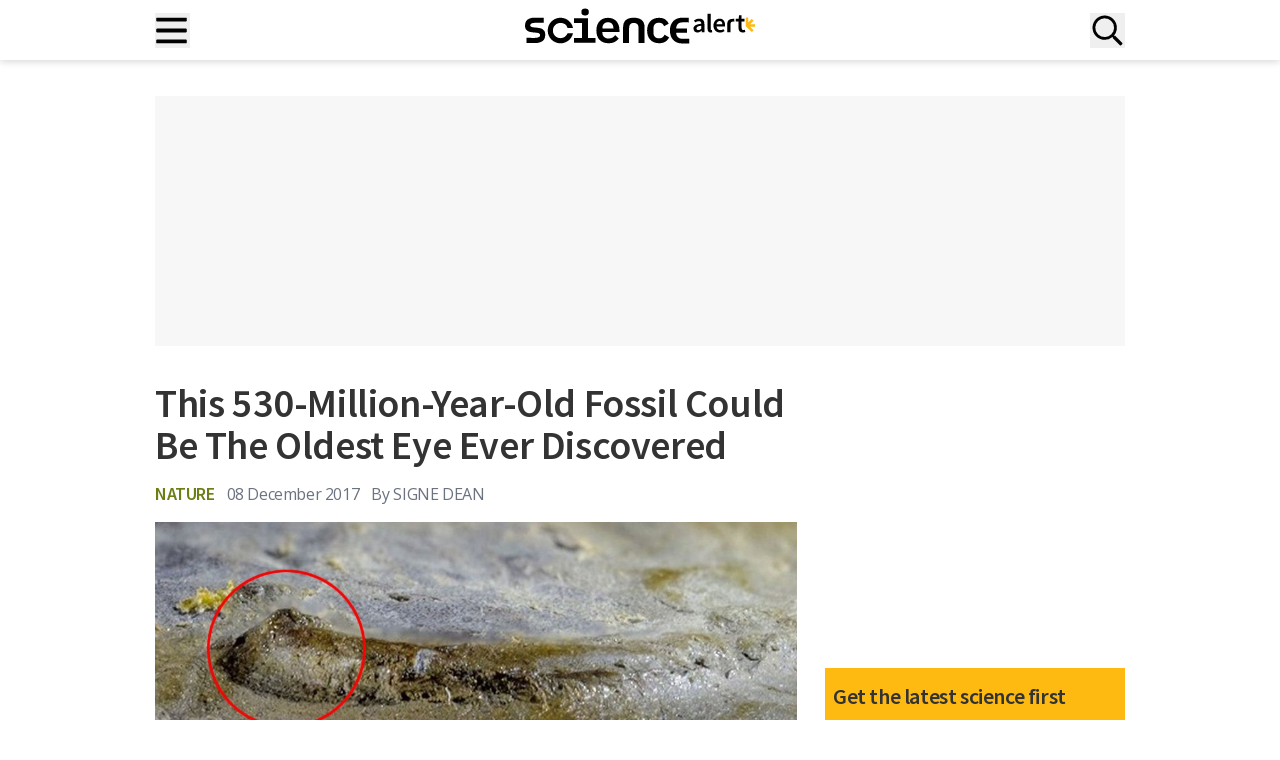

--- FILE ---
content_type: text/html; charset=UTF-8
request_url: https://www.sciencealert.com/oldest-eye-ever-evolution-fossil-evidence-530-million-years-trilobite
body_size: 40418
content:
<!doctype html>
<html lang="en-US">
<head>
	<meta charset="UTF-8">
	<meta name="viewport" content="width=device-width, initial-scale=1, shrink-to-fit=no, maximum-scale=12.0, minimum-scale=.25, user-scalable=yes">

	<meta name='robots' content='index, follow, max-image-preview:large, max-snippet:-1, max-video-preview:-1' />
	<style>img:is([sizes="auto" i], [sizes^="auto," i]) { contain-intrinsic-size: 3000px 1500px }</style>
	<script type="b456478a04a2922c977024f3-text/javascript">window.dataLayer = window.dataLayer || []; window.dataLayer.push( {"type":"post","subtype":"post","context":{"is_front_page":false,"is_singular":true,"is_archive":false,"is_home":false,"is_search":false,"is_404":false,"is_post_type_archive":false,"is_tax":false},"user":{"logged_in":false},"blog":{"url":"https:\/\/www.sciencealert.com","id":0},"post":{"id":35957,"title":"This 530-million-year-old fossil could be the oldest eye ever discovered","slug":"oldest-eye-ever-evolution-fossil-evidence-530-million-years-trilobite","published":"2017-12-08 05:07:44","modified":"2017-12-08 05:07:44","template":"","thumbnail":"https:\/\/www.sciencealert.com\/images\/articles\/processed\/oldest_fossil_eye_circled_gennadi_baranov_1024.jpg","author_name":"Signe Dean","category":"Nature"}} );</script>
		<!-- Google Tag Manager -->
		<script type="b456478a04a2922c977024f3-text/javascript">(function(w,d,s,l,i){w[l]=w[l]||[];w[l].push({'gtm.start':
		new Date().getTime(),event:'gtm.js'});var f=d.getElementsByTagName(s)[0],
		j=d.createElement(s),dl=l!='dataLayer'?'&l='+l:'';j.async=true;j.src=
		'https://www.googletagmanager.com/gtm.js?id='+i+dl;f.parentNode.insertBefore(j,f);
		})(window,document,'script','dataLayer','GTM-T9C3TSJQ');</script>
		<!-- End Google Tag Manager -->
		
	<!-- This site is optimized with the Yoast SEO Premium plugin v25.5 (Yoast SEO v25.5) - https://yoast.com/wordpress/plugins/seo/ -->
	<title>This 530-Million-Year-Old Fossil Could Be The Oldest Eye Ever Discovered : ScienceAlert</title>
	<meta name="description" content="Palaeontologists have found what could well be the oldest example of a fossilised eye the world has ever seen, preserved for over half a billion years." />
	<link rel="canonical" href="https://www.sciencealert.com/oldest-eye-ever-evolution-fossil-evidence-530-million-years-trilobite" />
	<meta property="og:locale" content="en_US" />
	<meta property="og:type" content="article" />
	<meta property="og:title" content="This 530-Million-Year-Old Fossil Could Be The Oldest Eye Ever Discovered" />
	<meta property="og:description" content="Palaeontologists have found what could well be the oldest example of a fossilised eye the world has ever seen, preserved for over half a billion years." />
	<meta property="og:url" content="https://www.sciencealert.com/oldest-eye-ever-evolution-fossil-evidence-530-million-years-trilobite" />
	<meta property="og:site_name" content="ScienceAlert" />
	<meta property="article:publisher" content="https://www.facebook.com/ScienceAlert" />
	<meta property="article:published_time" content="2017-12-08T05:07:44+00:00" />
	<meta property="og:image" content="https://www.sciencealert.com/images/articles/processed/oldest_fossil_eye_circled_gennadi_baranov_1024.jpg" />
	<meta property="og:image:width" content="600" />
	<meta property="og:image:height" content="243" />
	<meta property="og:image:type" content="image/jpeg" />
	<meta name="author" content="Signe Dean" />
	<meta name="twitter:card" content="summary_large_image" />
	<meta name="twitter:title" content="This 530-Million-Year-Old Fossil Could Be The Oldest Eye Ever Discovered" />
	<meta name="twitter:description" content="Not much has changed since then.&nbsp; " />
	<meta name="twitter:creator" content="@ScienceAlert" />
	<meta name="twitter:site" content="@ScienceAlert" />
	<script type="application/ld+json" class="yoast-schema-graph">{"@context":"https://schema.org","@graph":[{"@type":"NewsArticle","@id":"https://www.sciencealert.com/oldest-eye-ever-evolution-fossil-evidence-530-million-years-trilobite#article","isPartOf":{"@id":"https://www.sciencealert.com/oldest-eye-ever-evolution-fossil-evidence-530-million-years-trilobite"},"author":{"name":"Signe Dean","@id":"https://www.sciencealert.com/#/schema/person/17e8aa7eee88823277d3488d9cdc9f3f"},"headline":"This 530-Million-Year-Old Fossil Could Be The Oldest Eye Ever Discovered","datePublished":"2017-12-08T05:07:44+00:00","mainEntityOfPage":{"@id":"https://www.sciencealert.com/oldest-eye-ever-evolution-fossil-evidence-530-million-years-trilobite"},"wordCount":657,"publisher":{"@id":"https://www.sciencealert.com/#organization"},"image":{"@id":"https://www.sciencealert.com/oldest-eye-ever-evolution-fossil-evidence-530-million-years-trilobite#primaryimage"},"thumbnailUrl":"https://www.sciencealert.com/images/articles/processed/oldest_fossil_eye_circled_gennadi_baranov_1024.jpg","articleSection":["Nature"],"inLanguage":"en-US","copyrightYear":"2017","copyrightHolder":{"@id":"https://www.sciencealert.com/#organization"}},{"@type":"WebPage","@id":"https://www.sciencealert.com/oldest-eye-ever-evolution-fossil-evidence-530-million-years-trilobite","url":"https://www.sciencealert.com/oldest-eye-ever-evolution-fossil-evidence-530-million-years-trilobite","name":"This 530-Million-Year-Old Fossil Could Be The Oldest Eye Ever Discovered : ScienceAlert","isPartOf":{"@id":"https://www.sciencealert.com/#website"},"primaryImageOfPage":{"@id":"https://www.sciencealert.com/oldest-eye-ever-evolution-fossil-evidence-530-million-years-trilobite#primaryimage"},"image":{"@id":"https://www.sciencealert.com/oldest-eye-ever-evolution-fossil-evidence-530-million-years-trilobite#primaryimage"},"thumbnailUrl":"https://www.sciencealert.com/images/articles/processed/oldest_fossil_eye_circled_gennadi_baranov_1024.jpg","datePublished":"2017-12-08T05:07:44+00:00","breadcrumb":{"@id":"https://www.sciencealert.com/oldest-eye-ever-evolution-fossil-evidence-530-million-years-trilobite#breadcrumb"},"inLanguage":"en-US","potentialAction":[{"@type":"ReadAction","target":["https://www.sciencealert.com/oldest-eye-ever-evolution-fossil-evidence-530-million-years-trilobite"]}]},{"@type":"ImageObject","inLanguage":"en-US","@id":"https://www.sciencealert.com/oldest-eye-ever-evolution-fossil-evidence-530-million-years-trilobite#primaryimage","url":"https://www.sciencealert.com/images/articles/processed/oldest_fossil_eye_circled_gennadi_baranov_1024.jpg","contentUrl":"https://www.sciencealert.com/images/articles/processed/oldest_fossil_eye_circled_gennadi_baranov_1024.jpg","caption":"This 530-million-year-old fossil could be the oldest eye ever discovered"},{"@type":"BreadcrumbList","@id":"https://www.sciencealert.com/oldest-eye-ever-evolution-fossil-evidence-530-million-years-trilobite#breadcrumb","itemListElement":[{"@type":"ListItem","position":1,"name":"Home","item":"https://www.sciencealert.com/"},{"@type":"ListItem","position":2,"name":"This 530-Million-Year-Old Fossil Could Be The Oldest Eye Ever Discovered"}]},{"@type":"WebSite","@id":"https://www.sciencealert.com/#website","url":"https://www.sciencealert.com/","name":"ScienceAlert","description":"The Best in Science News and Amazing Breakthroughs","publisher":{"@id":"https://www.sciencealert.com/#organization"},"potentialAction":[{"@type":"SearchAction","target":{"@type":"EntryPoint","urlTemplate":"https://www.sciencealert.com/?s={search_term_string}"},"query-input":{"@type":"PropertyValueSpecification","valueRequired":true,"valueName":"search_term_string"}}],"inLanguage":"en-US"},{"@type":"Organization","@id":"https://www.sciencealert.com/#organization","name":"ScienceAlert","url":"https://www.sciencealert.com/","logo":{"@type":"ImageObject","inLanguage":"en-US","@id":"https://www.sciencealert.com/#/schema/logo/image/","url":"https://www.sciencealert.com/images/2022/08/cropped-sa-rounded-favicon.png","contentUrl":"https://www.sciencealert.com/images/2022/08/cropped-sa-rounded-favicon.png","width":512,"height":512,"caption":"ScienceAlert"},"image":{"@id":"https://www.sciencealert.com/#/schema/logo/image/"},"sameAs":["https://www.facebook.com/ScienceAlert","https://x.com/ScienceAlert","https://www.instagram.com/sciencealert/"]},{"@type":"Person","@id":"https://www.sciencealert.com/#/schema/person/17e8aa7eee88823277d3488d9cdc9f3f","name":"Signe Dean","image":{"@type":"ImageObject","inLanguage":"en-US","@id":"https://www.sciencealert.com/#/schema/person/image/","url":"https://secure.gravatar.com/avatar/f1fef84298b1e95a79ebf34bc8fdbdbbff8ebcdc281299860bf20e52425f8f4f?s=96&d=mm&r=g","contentUrl":"https://secure.gravatar.com/avatar/f1fef84298b1e95a79ebf34bc8fdbdbbff8ebcdc281299860bf20e52425f8f4f?s=96&d=mm&r=g","caption":"Signe Dean"},"url":"https://www.sciencealert.com/signe-dean"}]}</script>
	<!-- / Yoast SEO Premium plugin. -->


<link href="//securepubads.g.doubleclick.net" rel="dns-prefetch">		<link rel="preconnect" href="https://cdn.privacy-mgmt.com">
		<link rel="dns-prefetch" href="https://cdn.privacy-mgmt.com">
		<script type="b456478a04a2922c977024f3-text/javascript">
window.uetq=window.uetq||[];window.uetq.push("consent","default",{ad_storage:"denied"});
</script>
<!-- MSFT Clarity script -->
<script type="b456478a04a2922c977024f3-text/javascript">
(function(c,l,a,r,i,t,y){c[a]=c[a]||function(){(c[a].q=c[a].q||[]).push(arguments)};t=l.createElement(r);t.async=1;t.src="https://www.clarity.ms/tag/"+i;y=l.getElementsByTagName(r)[0];y.parentNode.insertBefore(t,y)})(window,document,"clarity","script","otkbgpbwhi");
</script>
<!-- End MSFT Clarity script -->

<!-- Sourcepoint CMP script -->
<script type="b456478a04a2922c977024f3-text/javascript">
"use strict";!function(){var t=function(){var t,e,o=[],n=window,r=n;for(;r;){try{if(r.frames.__tcfapiLocator){t=r;break}}catch(t){}if(r===n.top)break;r=r.parent}t||(!function t(){var e=n.document,o=!!n.frames.__tcfapiLocator;if(!o)if(e.body){var r=e.createElement("iframe");r.style.cssText="display:none",r.name="__tcfapiLocator",e.body.appendChild(r)}else setTimeout(t,5);return!o}(),n.__tcfapi=function(){for(var t=arguments.length,n=new Array(t),r=0;r<t;r++)n[r]=arguments[r];if(!n.length)return o;"setGdprApplies"===n[0]?n.length>3&&2===parseInt(n[1],10)&&"boolean"==typeof n[3]&&(e=n[3],"function"==typeof n[2]&&n[2]("set",!0)):"ping"===n[0]?"function"==typeof n[2]&&n[2]({gdprApplies:e,cmpLoaded:!1,cmpStatus:"stub"}):o.push(n)},n.addEventListener("message",function(t){var e="string"==typeof t.data,o={};if(e)try{o=JSON.parse(t.data)}catch(t){}else o=t.data;var n="object"===typeof o&&null!==o?o.__tcfapiCall:null;n&&window.__tcfapi(n.command,n.version,function(o,r){var a={__tcfapiReturn:{returnValue:o,success:r,callId:n.callId}};t&&t.source&&t.source.postMessage&&t.source.postMessage(e?JSON.stringify(a):a,"*")},n.parameter)},!1))};"undefined"!=typeof module?module.exports=t:t()}();
</script>

<script type="b456478a04a2922c977024f3-text/javascript">
(function(){function r(){if(!window.frames.__uspapiLocator){if(document.body){var t=document.createElement("iframe");t.style.cssText="display:none";t.name="__uspapiLocator";document.body.appendChild(t)}else setTimeout(r,5)}}function p(){var t=arguments;__uspapi.a=__uspapi.a||[];if(!t.length)return __uspapi.a;else if("ping"===t[0])t[2]({gdprAppliesGlobally:false,cmpLoaded:false},!0);else __uspapi.a.push([].slice.apply(t))}function l(t){var e="string"==typeof t.data;try{var n=e?JSON.parse(t.data):t.data;if(n.__cmpCall){var r=n.__cmpCall;window.__uspapi(r.command,r.parameter,function(n,a){var i={__cmpReturn:{returnValue:n,success:a,callId:r.callId}};t.source.postMessage(e?JSON.stringify(i):i,"*")})}}catch(n){}}r();if("function"!=typeof __uspapi){window.__uspapi=p;__uspapi.msgHandler=l;window.addEventListener("message",l,!1)}})();
</script>
<script type="b456478a04a2922c977024f3-text/javascript">
	window.__gpp_addFrame=function(e){if(!window.frames[e])if(document.body){var t=document.createElement("iframe");t.style.cssText="display:none",t.name=e,document.body.appendChild(t)}else window.setTimeout(window.__gpp_addFrame,10,e)},window.__gpp_stub=function(){var e=arguments;if(__gpp.queue=__gpp.queue||[],__gpp.events=__gpp.events||[],!e.length||1==e.length&&"queue"==e[0])return __gpp.queue;if(1==e.length&&"events"==e[0])return __gpp.events;var t=e[0],p=e.length>1?e[1]:null,s=e.length>2?e[2]:null;if("ping"===t)p({gppVersion:"1.1",cmpStatus:"stub",cmpDisplayStatus:"hidden",signalStatus:"not ready",supportedAPIs:["2:tcfeuv2","5:tcfcav1","6:uspv1","7:usnatv1","8:uscav1","9:usvav1","10:uscov1","11:usutv1","12:usctv1"],cmpId:0,sectionList:[],applicableSections:[],gppString:"",parsedSections:{}},!0);else if("addEventListener"===t){"lastId"in __gpp||(__gpp.lastId=0),__gpp.lastId++;var n=__gpp.lastId;__gpp.events.push({id:n,callback:p,parameter:s}),p({eventName:"listenerRegistered",listenerId:n,data:!0,pingData:{gppVersion:"1.1",cmpStatus:"stub",cmpDisplayStatus:"hidden",signalStatus:"not ready",supportedAPIs:["2:tcfeuv2","5:tcfcav1","6:uspv1","7:usnatv1","8:uscav1","9:usvav1","10:uscov1","11:usutv1","12:usctv1"],cmpId:0,sectionList:[],applicableSections:[],gppString:"",parsedSections:{}}},!0)}else if("removeEventListener"===t){for(var a=!1,i=0;i<__gpp.events.length;i++)if(__gpp.events[i].id==s){__gpp.events.splice(i,1),a=!0;break}p({eventName:"listenerRemoved",listenerId:s,data:a,pingData:{gppVersion:"1.1",cmpStatus:"stub",cmpDisplayStatus:"hidden",signalStatus:"not ready",supportedAPIs:["2:tcfeuv2","5:tcfcav1","6:uspv1","7:usnatv1","8:uscav1","9:usvav1","10:uscov1","11:usutv1","12:usctv1"],cmpId:0,sectionList:[],applicableSections:[],gppString:"",parsedSections:{}}},!0)}else"hasSection"===t?p(!1,!0):"getSection"===t||"getField"===t?p(null,!0):__gpp.queue.push([].slice.apply(e))},window.__gpp_msghandler=function(e){var t="string"==typeof e.data;try{var p=t?JSON.parse(e.data):e.data}catch(e){p=null}if("object"==typeof p&&null!==p&&"__gppCall"in p){var s=p.__gppCall;window.__gpp(s.command,(function(p,n){var a={__gppReturn:{returnValue:p,success:n,callId:s.callId}};e.source.postMessage(t?JSON.stringify(a):a,"*")}),"parameter"in s?s.parameter:null,"version"in s?s.version:"1.1")}},"__gpp"in window&&"function"==typeof window.__gpp||(window.__gpp=window.__gpp_stub,window.addEventListener("message",window.__gpp_msghandler,!1),window.__gpp_addFrame("__gppLocator"));
</script>
<script type="b456478a04a2922c977024f3-text/javascript">
	window._sp_queue = [],
		window._sp_ = {
			config: {
				accountId: 1967,
				baseEndpoint: 'https://cdn.privacy-mgmt.com',
				usnat: {
					includeUspApi: true,
					sectionIds: [7, 8, 9, 10, 11, 12]
				},
				gdpr: {},
				events: {
					onMessageChoiceSelect: function() {
						// console.log("[event] onMessageChoiceSelect", arguments)
					},
					onMessageReady: function() {
						// console.log("[event] onMessageReady", arguments)
					},
					onMessageChoiceError: function() {
						// console.log("[event] onMessageChoiceError", arguments)
					},
					onPrivacyManagerAction: function() {
						// console.log("[event] onPrivacyManagerAction", arguments)
					},
					onPMCancel: function() {
						// console.log("[event] onPMCancel", arguments)
					},
					onMessageReceiveData: function() {
						// console.log("[event] onMessageReceiveData", arguments)
					},
					onSPPMObjectReady: function() {
						// console.log("[event] onSPPMObjectReady", arguments)
					},
					onConsentReady: function(message_type, uuid, string, info) {

						var pmLink = document.getElementById("pmLink"),
							listItem = pmLink?.closest('.privacy-manage-consent');

						function manageVisibility(visible, onClick) {
							if (visible) {
								pmLink.onclick = function(event) {
									event.preventDefault();
									onClick();
								};
								listItem?.classList.add('display-link');
							} else {
								listItem?.classList.remove('display-link');
							}
						}

						let clarityConsent = false;

						// GPP US Multistate Section
						if (message_type === "usnat" && info.applies) {

							__gpp('getSection', function(data, success) {
								if (success && data) {

									const consentGranted =
										data.SaleOptOut === 2 &&
										data.SharingOptOut === 2 &&
										data.TargetedAdvertisingOptOut === 2;

									if (typeof clarity === 'function') {
										clarity('consent', consentGranted);
									}

									window.uetq = window.uetq || [];
									window.uetq.push('consent', 'update', {
										ad_storage: consentGranted ? 'granted' : 'denied'
									});

									manageVisibility(true, function() {
										window._sp_.usnat.loadPrivacyManagerModal('944880');
									});
								} else {
									console.warn("[USNAT] Failed to retrieve section or invalid data");
									if (typeof clarity === 'function') {
										clarity('consent', false);
									}
									window.uetq = window.uetq || [];
									window.uetq.push('consent', 'update', {
										ad_storage: 'denied'
									});
									manageVisibility(false);
								}
							}, 'usnat');
							return;
						}

						// GDPR logic (vendor-based)
						if (message_type === "gdpr" && info.applies) {
							if (typeof window.__tcfapi === "function") {
								window.__tcfapi("getCustomVendorConsents", 2, function(tcData, success) {

									if (success && tcData) {
										if (tcData.consentedAll) {
											clarityConsent = true;
										} else if (Array.isArray(tcData.consentedVendors)) {
											const microsoftVendor = tcData.consentedVendors.find(function(vendor) {
												return vendor.name === "Microsoft Clarity";
											});
											if (microsoftVendor && tcData.grants[microsoftVendor._id]?.vendorGrant) {
												clarityConsent = true;
											}
										}
									}

									if (typeof clarity === 'function') {
										clarity('consent', clarityConsent);
									}

									window.uetq = window.uetq || [];
									window.uetq.push('consent', 'update', {
										ad_storage: clarityConsent ? 'granted' : 'denied'
									});

									manageVisibility(true, function() {
										window._sp_.gdpr.loadPrivacyManagerModal('944879');
									});
								});
							} else {
								console.warn("[GDPR] __tcfapi not available");
								if (typeof clarity === 'function') {
									clarity('consent', false);
								}
								manageVisibility(false);
							}
							return;
						}

						if (typeof clarity === 'function') {
							clarity('consent', false);
						}
						window.uetq = window.uetq || [];
						window.uetq.push('consent', 'update', {
							ad_storage: 'denied'
						});
						manageVisibility(false);
					},
					onError: function() {
						console.log("[event] onError", arguments)
					}
				}
			}
		};
</script>
<script src='https://cdn.privacy-mgmt.com/unified/wrapperMessagingWithoutDetection.js' async type="b456478a04a2922c977024f3-text/javascript"></script>
<style>
	.menu .privacy-manage-consent.display-link {
		display: list-item !important;
	}

	.menu .privacy-manage-consent.display-link #pmLink {
		display: inline !important;
	}
</style>
<!-- End Sourcepoint CMP script -->		<meta property="article:section" content="nature" />
		<style id='global-styles-inline-css' type='text/css'>
:root{--wp--preset--aspect-ratio--square: 1;--wp--preset--aspect-ratio--4-3: 4/3;--wp--preset--aspect-ratio--3-4: 3/4;--wp--preset--aspect-ratio--3-2: 3/2;--wp--preset--aspect-ratio--2-3: 2/3;--wp--preset--aspect-ratio--16-9: 16/9;--wp--preset--aspect-ratio--9-16: 9/16;--wp--preset--color--black: #000000;--wp--preset--color--cyan-bluish-gray: #abb8c3;--wp--preset--color--white: #ffffff;--wp--preset--color--pale-pink: #f78da7;--wp--preset--color--vivid-red: #cf2e2e;--wp--preset--color--luminous-vivid-orange: #ff6900;--wp--preset--color--luminous-vivid-amber: #fcb900;--wp--preset--color--light-green-cyan: #7bdcb5;--wp--preset--color--vivid-green-cyan: #00d084;--wp--preset--color--pale-cyan-blue: #8ed1fc;--wp--preset--color--vivid-cyan-blue: #0693e3;--wp--preset--color--vivid-purple: #9b51e0;--wp--preset--color--sciencealert-black: #000000;--wp--preset--color--sciencealert-light-gray: #ebebeb;--wp--preset--color--sciencealert-yellow: #feba11;--wp--preset--color--sciencealert-pink: #d600b5;--wp--preset--color--sciencealert-blue: #0074c7;--wp--preset--color--sciencealert-deep-blue: #153c84;--wp--preset--color--sciencealert-purple: #8c16b7;--wp--preset--color--sciencealert-green: #6f7d16;--wp--preset--color--sciencealert-teal: #128157;--wp--preset--color--sciencealert-physics-red: #d70e0e;--wp--preset--color--sciencealert-gray: #4f5265;--wp--preset--color--sciencealert-soft-red: #D36F6F;--wp--preset--color--sciencealert-orange: #c74c01;--wp--preset--gradient--vivid-cyan-blue-to-vivid-purple: linear-gradient(135deg,rgba(6,147,227,1) 0%,rgb(155,81,224) 100%);--wp--preset--gradient--light-green-cyan-to-vivid-green-cyan: linear-gradient(135deg,rgb(122,220,180) 0%,rgb(0,208,130) 100%);--wp--preset--gradient--luminous-vivid-amber-to-luminous-vivid-orange: linear-gradient(135deg,rgba(252,185,0,1) 0%,rgba(255,105,0,1) 100%);--wp--preset--gradient--luminous-vivid-orange-to-vivid-red: linear-gradient(135deg,rgba(255,105,0,1) 0%,rgb(207,46,46) 100%);--wp--preset--gradient--very-light-gray-to-cyan-bluish-gray: linear-gradient(135deg,rgb(238,238,238) 0%,rgb(169,184,195) 100%);--wp--preset--gradient--cool-to-warm-spectrum: linear-gradient(135deg,rgb(74,234,220) 0%,rgb(151,120,209) 20%,rgb(207,42,186) 40%,rgb(238,44,130) 60%,rgb(251,105,98) 80%,rgb(254,248,76) 100%);--wp--preset--gradient--blush-light-purple: linear-gradient(135deg,rgb(255,206,236) 0%,rgb(152,150,240) 100%);--wp--preset--gradient--blush-bordeaux: linear-gradient(135deg,rgb(254,205,165) 0%,rgb(254,45,45) 50%,rgb(107,0,62) 100%);--wp--preset--gradient--luminous-dusk: linear-gradient(135deg,rgb(255,203,112) 0%,rgb(199,81,192) 50%,rgb(65,88,208) 100%);--wp--preset--gradient--pale-ocean: linear-gradient(135deg,rgb(255,245,203) 0%,rgb(182,227,212) 50%,rgb(51,167,181) 100%);--wp--preset--gradient--electric-grass: linear-gradient(135deg,rgb(202,248,128) 0%,rgb(113,206,126) 100%);--wp--preset--gradient--midnight: linear-gradient(135deg,rgb(2,3,129) 0%,rgb(40,116,252) 100%);--wp--preset--font-size--small: 13px;--wp--preset--font-size--medium: 20px;--wp--preset--font-size--large: 36px;--wp--preset--font-size--x-large: 42px;--wp--preset--font-size--text-xs: 14px;--wp--preset--font-size--text-sm: 16px;--wp--preset--font-size--text-base: 18px;--wp--preset--font-size--text-lg: 20px;--wp--preset--font-size--text-xl: 24px;--wp--preset--font-size--text-2-xl: 36px;--wp--preset--font-size--text-3-xl: 40px;--wp--preset--font-size--text-4-xl: 48px;--wp--preset--font-size--text-5-xl: 60px;--wp--preset--font-family--open-sans: 'Open Sans', Helvetica, Arial, sans-serif;--wp--preset--font-family--source-sans: 'Source Sans Pro', Helvetica, Arial, sans-serif;--wp--preset--spacing--20: 0.44rem;--wp--preset--spacing--30: 0.67rem;--wp--preset--spacing--40: 1rem;--wp--preset--spacing--50: 1.5rem;--wp--preset--spacing--60: 2.25rem;--wp--preset--spacing--70: 3.38rem;--wp--preset--spacing--80: 5.06rem;--wp--preset--shadow--natural: 6px 6px 9px rgba(0, 0, 0, 0.2);--wp--preset--shadow--deep: 12px 12px 50px rgba(0, 0, 0, 0.4);--wp--preset--shadow--sharp: 6px 6px 0px rgba(0, 0, 0, 0.2);--wp--preset--shadow--outlined: 6px 6px 0px -3px rgba(255, 255, 255, 1), 6px 6px rgba(0, 0, 0, 1);--wp--preset--shadow--crisp: 6px 6px 0px rgba(0, 0, 0, 1);}:root { --wp--style--global--content-size: 1024px;--wp--style--global--wide-size: 1536px; }:where(body) { margin: 0; }.wp-site-blocks > .alignleft { float: left; margin-right: 2em; }.wp-site-blocks > .alignright { float: right; margin-left: 2em; }.wp-site-blocks > .aligncenter { justify-content: center; margin-left: auto; margin-right: auto; }:where(.is-layout-flex){gap: 0.5em;}:where(.is-layout-grid){gap: 0.5em;}.is-layout-flow > .alignleft{float: left;margin-inline-start: 0;margin-inline-end: 2em;}.is-layout-flow > .alignright{float: right;margin-inline-start: 2em;margin-inline-end: 0;}.is-layout-flow > .aligncenter{margin-left: auto !important;margin-right: auto !important;}.is-layout-constrained > .alignleft{float: left;margin-inline-start: 0;margin-inline-end: 2em;}.is-layout-constrained > .alignright{float: right;margin-inline-start: 2em;margin-inline-end: 0;}.is-layout-constrained > .aligncenter{margin-left: auto !important;margin-right: auto !important;}.is-layout-constrained > :where(:not(.alignleft):not(.alignright):not(.alignfull)){max-width: var(--wp--style--global--content-size);margin-left: auto !important;margin-right: auto !important;}.is-layout-constrained > .alignwide{max-width: var(--wp--style--global--wide-size);}body .is-layout-flex{display: flex;}.is-layout-flex{flex-wrap: wrap;align-items: center;}.is-layout-flex > :is(*, div){margin: 0;}body .is-layout-grid{display: grid;}.is-layout-grid > :is(*, div){margin: 0;}body{padding-top: 0px;padding-right: 0px;padding-bottom: 0px;padding-left: 0px;}a:where(:not(.wp-element-button)){text-decoration: underline;}:root :where(.wp-element-button, .wp-block-button__link){background-color: #32373c;border-width: 0;color: #fff;font-family: inherit;font-size: inherit;line-height: inherit;padding: calc(0.667em + 2px) calc(1.333em + 2px);text-decoration: none;}.has-black-color{color: var(--wp--preset--color--black) !important;}.has-cyan-bluish-gray-color{color: var(--wp--preset--color--cyan-bluish-gray) !important;}.has-white-color{color: var(--wp--preset--color--white) !important;}.has-pale-pink-color{color: var(--wp--preset--color--pale-pink) !important;}.has-vivid-red-color{color: var(--wp--preset--color--vivid-red) !important;}.has-luminous-vivid-orange-color{color: var(--wp--preset--color--luminous-vivid-orange) !important;}.has-luminous-vivid-amber-color{color: var(--wp--preset--color--luminous-vivid-amber) !important;}.has-light-green-cyan-color{color: var(--wp--preset--color--light-green-cyan) !important;}.has-vivid-green-cyan-color{color: var(--wp--preset--color--vivid-green-cyan) !important;}.has-pale-cyan-blue-color{color: var(--wp--preset--color--pale-cyan-blue) !important;}.has-vivid-cyan-blue-color{color: var(--wp--preset--color--vivid-cyan-blue) !important;}.has-vivid-purple-color{color: var(--wp--preset--color--vivid-purple) !important;}.has-sciencealert-black-color{color: var(--wp--preset--color--sciencealert-black) !important;}.has-sciencealert-light-gray-color{color: var(--wp--preset--color--sciencealert-light-gray) !important;}.has-sciencealert-yellow-color{color: var(--wp--preset--color--sciencealert-yellow) !important;}.has-sciencealert-pink-color{color: var(--wp--preset--color--sciencealert-pink) !important;}.has-sciencealert-blue-color{color: var(--wp--preset--color--sciencealert-blue) !important;}.has-sciencealert-deep-blue-color{color: var(--wp--preset--color--sciencealert-deep-blue) !important;}.has-sciencealert-purple-color{color: var(--wp--preset--color--sciencealert-purple) !important;}.has-sciencealert-green-color{color: var(--wp--preset--color--sciencealert-green) !important;}.has-sciencealert-teal-color{color: var(--wp--preset--color--sciencealert-teal) !important;}.has-sciencealert-physics-red-color{color: var(--wp--preset--color--sciencealert-physics-red) !important;}.has-sciencealert-gray-color{color: var(--wp--preset--color--sciencealert-gray) !important;}.has-sciencealert-soft-red-color{color: var(--wp--preset--color--sciencealert-soft-red) !important;}.has-sciencealert-orange-color{color: var(--wp--preset--color--sciencealert-orange) !important;}.has-black-background-color{background-color: var(--wp--preset--color--black) !important;}.has-cyan-bluish-gray-background-color{background-color: var(--wp--preset--color--cyan-bluish-gray) !important;}.has-white-background-color{background-color: var(--wp--preset--color--white) !important;}.has-pale-pink-background-color{background-color: var(--wp--preset--color--pale-pink) !important;}.has-vivid-red-background-color{background-color: var(--wp--preset--color--vivid-red) !important;}.has-luminous-vivid-orange-background-color{background-color: var(--wp--preset--color--luminous-vivid-orange) !important;}.has-luminous-vivid-amber-background-color{background-color: var(--wp--preset--color--luminous-vivid-amber) !important;}.has-light-green-cyan-background-color{background-color: var(--wp--preset--color--light-green-cyan) !important;}.has-vivid-green-cyan-background-color{background-color: var(--wp--preset--color--vivid-green-cyan) !important;}.has-pale-cyan-blue-background-color{background-color: var(--wp--preset--color--pale-cyan-blue) !important;}.has-vivid-cyan-blue-background-color{background-color: var(--wp--preset--color--vivid-cyan-blue) !important;}.has-vivid-purple-background-color{background-color: var(--wp--preset--color--vivid-purple) !important;}.has-sciencealert-black-background-color{background-color: var(--wp--preset--color--sciencealert-black) !important;}.has-sciencealert-light-gray-background-color{background-color: var(--wp--preset--color--sciencealert-light-gray) !important;}.has-sciencealert-yellow-background-color{background-color: var(--wp--preset--color--sciencealert-yellow) !important;}.has-sciencealert-pink-background-color{background-color: var(--wp--preset--color--sciencealert-pink) !important;}.has-sciencealert-blue-background-color{background-color: var(--wp--preset--color--sciencealert-blue) !important;}.has-sciencealert-deep-blue-background-color{background-color: var(--wp--preset--color--sciencealert-deep-blue) !important;}.has-sciencealert-purple-background-color{background-color: var(--wp--preset--color--sciencealert-purple) !important;}.has-sciencealert-green-background-color{background-color: var(--wp--preset--color--sciencealert-green) !important;}.has-sciencealert-teal-background-color{background-color: var(--wp--preset--color--sciencealert-teal) !important;}.has-sciencealert-physics-red-background-color{background-color: var(--wp--preset--color--sciencealert-physics-red) !important;}.has-sciencealert-gray-background-color{background-color: var(--wp--preset--color--sciencealert-gray) !important;}.has-sciencealert-soft-red-background-color{background-color: var(--wp--preset--color--sciencealert-soft-red) !important;}.has-sciencealert-orange-background-color{background-color: var(--wp--preset--color--sciencealert-orange) !important;}.has-black-border-color{border-color: var(--wp--preset--color--black) !important;}.has-cyan-bluish-gray-border-color{border-color: var(--wp--preset--color--cyan-bluish-gray) !important;}.has-white-border-color{border-color: var(--wp--preset--color--white) !important;}.has-pale-pink-border-color{border-color: var(--wp--preset--color--pale-pink) !important;}.has-vivid-red-border-color{border-color: var(--wp--preset--color--vivid-red) !important;}.has-luminous-vivid-orange-border-color{border-color: var(--wp--preset--color--luminous-vivid-orange) !important;}.has-luminous-vivid-amber-border-color{border-color: var(--wp--preset--color--luminous-vivid-amber) !important;}.has-light-green-cyan-border-color{border-color: var(--wp--preset--color--light-green-cyan) !important;}.has-vivid-green-cyan-border-color{border-color: var(--wp--preset--color--vivid-green-cyan) !important;}.has-pale-cyan-blue-border-color{border-color: var(--wp--preset--color--pale-cyan-blue) !important;}.has-vivid-cyan-blue-border-color{border-color: var(--wp--preset--color--vivid-cyan-blue) !important;}.has-vivid-purple-border-color{border-color: var(--wp--preset--color--vivid-purple) !important;}.has-sciencealert-black-border-color{border-color: var(--wp--preset--color--sciencealert-black) !important;}.has-sciencealert-light-gray-border-color{border-color: var(--wp--preset--color--sciencealert-light-gray) !important;}.has-sciencealert-yellow-border-color{border-color: var(--wp--preset--color--sciencealert-yellow) !important;}.has-sciencealert-pink-border-color{border-color: var(--wp--preset--color--sciencealert-pink) !important;}.has-sciencealert-blue-border-color{border-color: var(--wp--preset--color--sciencealert-blue) !important;}.has-sciencealert-deep-blue-border-color{border-color: var(--wp--preset--color--sciencealert-deep-blue) !important;}.has-sciencealert-purple-border-color{border-color: var(--wp--preset--color--sciencealert-purple) !important;}.has-sciencealert-green-border-color{border-color: var(--wp--preset--color--sciencealert-green) !important;}.has-sciencealert-teal-border-color{border-color: var(--wp--preset--color--sciencealert-teal) !important;}.has-sciencealert-physics-red-border-color{border-color: var(--wp--preset--color--sciencealert-physics-red) !important;}.has-sciencealert-gray-border-color{border-color: var(--wp--preset--color--sciencealert-gray) !important;}.has-sciencealert-soft-red-border-color{border-color: var(--wp--preset--color--sciencealert-soft-red) !important;}.has-sciencealert-orange-border-color{border-color: var(--wp--preset--color--sciencealert-orange) !important;}.has-vivid-cyan-blue-to-vivid-purple-gradient-background{background: var(--wp--preset--gradient--vivid-cyan-blue-to-vivid-purple) !important;}.has-light-green-cyan-to-vivid-green-cyan-gradient-background{background: var(--wp--preset--gradient--light-green-cyan-to-vivid-green-cyan) !important;}.has-luminous-vivid-amber-to-luminous-vivid-orange-gradient-background{background: var(--wp--preset--gradient--luminous-vivid-amber-to-luminous-vivid-orange) !important;}.has-luminous-vivid-orange-to-vivid-red-gradient-background{background: var(--wp--preset--gradient--luminous-vivid-orange-to-vivid-red) !important;}.has-very-light-gray-to-cyan-bluish-gray-gradient-background{background: var(--wp--preset--gradient--very-light-gray-to-cyan-bluish-gray) !important;}.has-cool-to-warm-spectrum-gradient-background{background: var(--wp--preset--gradient--cool-to-warm-spectrum) !important;}.has-blush-light-purple-gradient-background{background: var(--wp--preset--gradient--blush-light-purple) !important;}.has-blush-bordeaux-gradient-background{background: var(--wp--preset--gradient--blush-bordeaux) !important;}.has-luminous-dusk-gradient-background{background: var(--wp--preset--gradient--luminous-dusk) !important;}.has-pale-ocean-gradient-background{background: var(--wp--preset--gradient--pale-ocean) !important;}.has-electric-grass-gradient-background{background: var(--wp--preset--gradient--electric-grass) !important;}.has-midnight-gradient-background{background: var(--wp--preset--gradient--midnight) !important;}.has-small-font-size{font-size: var(--wp--preset--font-size--small) !important;}.has-medium-font-size{font-size: var(--wp--preset--font-size--medium) !important;}.has-large-font-size{font-size: var(--wp--preset--font-size--large) !important;}.has-x-large-font-size{font-size: var(--wp--preset--font-size--x-large) !important;}.has-text-xs-font-size{font-size: var(--wp--preset--font-size--text-xs) !important;}.has-text-sm-font-size{font-size: var(--wp--preset--font-size--text-sm) !important;}.has-text-base-font-size{font-size: var(--wp--preset--font-size--text-base) !important;}.has-text-lg-font-size{font-size: var(--wp--preset--font-size--text-lg) !important;}.has-text-xl-font-size{font-size: var(--wp--preset--font-size--text-xl) !important;}.has-text-2-xl-font-size{font-size: var(--wp--preset--font-size--text-2-xl) !important;}.has-text-3-xl-font-size{font-size: var(--wp--preset--font-size--text-3-xl) !important;}.has-text-4-xl-font-size{font-size: var(--wp--preset--font-size--text-4-xl) !important;}.has-text-5-xl-font-size{font-size: var(--wp--preset--font-size--text-5-xl) !important;}.has-open-sans-font-family{font-family: var(--wp--preset--font-family--open-sans) !important;}.has-source-sans-font-family{font-family: var(--wp--preset--font-family--source-sans) !important;}
:where(.wp-block-post-template.is-layout-flex){gap: 1.25em;}:where(.wp-block-post-template.is-layout-grid){gap: 1.25em;}
:where(.wp-block-columns.is-layout-flex){gap: 2em;}:where(.wp-block-columns.is-layout-grid){gap: 2em;}
:root :where(.wp-block-pullquote){font-size: 1.5em;line-height: 1.6;}
</style>
<link rel='stylesheet' id='gn-frontend-gnfollow-style-css' href='https://www.sciencealert.com/wp-content/plugins/gn-publisher/assets/css/gn-frontend-gnfollow.min.css?ver=1.5.23' type='text/css' media='all' />
<style id="google-fonts-css" media="all">/* cyrillic-ext */
@font-face {
  font-family: 'Open Sans';
  font-style: normal;
  font-weight: 400;
  font-stretch: 100%;
  font-display: swap;
  src: url(/fonts.gstatic.com/s/opensans/v44/memvYaGs126MiZpBA-UvWbX2vVnXBbObj2OVTSKmu0SC55K5gw.woff2) format('woff2');
  unicode-range: U+0460-052F, U+1C80-1C8A, U+20B4, U+2DE0-2DFF, U+A640-A69F, U+FE2E-FE2F;
}
/* cyrillic */
@font-face {
  font-family: 'Open Sans';
  font-style: normal;
  font-weight: 400;
  font-stretch: 100%;
  font-display: swap;
  src: url(/fonts.gstatic.com/s/opensans/v44/memvYaGs126MiZpBA-UvWbX2vVnXBbObj2OVTSumu0SC55K5gw.woff2) format('woff2');
  unicode-range: U+0301, U+0400-045F, U+0490-0491, U+04B0-04B1, U+2116;
}
/* greek-ext */
@font-face {
  font-family: 'Open Sans';
  font-style: normal;
  font-weight: 400;
  font-stretch: 100%;
  font-display: swap;
  src: url(/fonts.gstatic.com/s/opensans/v44/memvYaGs126MiZpBA-UvWbX2vVnXBbObj2OVTSOmu0SC55K5gw.woff2) format('woff2');
  unicode-range: U+1F00-1FFF;
}
/* greek */
@font-face {
  font-family: 'Open Sans';
  font-style: normal;
  font-weight: 400;
  font-stretch: 100%;
  font-display: swap;
  src: url(/fonts.gstatic.com/s/opensans/v44/memvYaGs126MiZpBA-UvWbX2vVnXBbObj2OVTSymu0SC55K5gw.woff2) format('woff2');
  unicode-range: U+0370-0377, U+037A-037F, U+0384-038A, U+038C, U+038E-03A1, U+03A3-03FF;
}
/* hebrew */
@font-face {
  font-family: 'Open Sans';
  font-style: normal;
  font-weight: 400;
  font-stretch: 100%;
  font-display: swap;
  src: url(/fonts.gstatic.com/s/opensans/v44/memvYaGs126MiZpBA-UvWbX2vVnXBbObj2OVTS2mu0SC55K5gw.woff2) format('woff2');
  unicode-range: U+0307-0308, U+0590-05FF, U+200C-2010, U+20AA, U+25CC, U+FB1D-FB4F;
}
/* math */
@font-face {
  font-family: 'Open Sans';
  font-style: normal;
  font-weight: 400;
  font-stretch: 100%;
  font-display: swap;
  src: url(/fonts.gstatic.com/s/opensans/v44/memvYaGs126MiZpBA-UvWbX2vVnXBbObj2OVTVOmu0SC55K5gw.woff2) format('woff2');
  unicode-range: U+0302-0303, U+0305, U+0307-0308, U+0310, U+0312, U+0315, U+031A, U+0326-0327, U+032C, U+032F-0330, U+0332-0333, U+0338, U+033A, U+0346, U+034D, U+0391-03A1, U+03A3-03A9, U+03B1-03C9, U+03D1, U+03D5-03D6, U+03F0-03F1, U+03F4-03F5, U+2016-2017, U+2034-2038, U+203C, U+2040, U+2043, U+2047, U+2050, U+2057, U+205F, U+2070-2071, U+2074-208E, U+2090-209C, U+20D0-20DC, U+20E1, U+20E5-20EF, U+2100-2112, U+2114-2115, U+2117-2121, U+2123-214F, U+2190, U+2192, U+2194-21AE, U+21B0-21E5, U+21F1-21F2, U+21F4-2211, U+2213-2214, U+2216-22FF, U+2308-230B, U+2310, U+2319, U+231C-2321, U+2336-237A, U+237C, U+2395, U+239B-23B7, U+23D0, U+23DC-23E1, U+2474-2475, U+25AF, U+25B3, U+25B7, U+25BD, U+25C1, U+25CA, U+25CC, U+25FB, U+266D-266F, U+27C0-27FF, U+2900-2AFF, U+2B0E-2B11, U+2B30-2B4C, U+2BFE, U+3030, U+FF5B, U+FF5D, U+1D400-1D7FF, U+1EE00-1EEFF;
}
/* symbols */
@font-face {
  font-family: 'Open Sans';
  font-style: normal;
  font-weight: 400;
  font-stretch: 100%;
  font-display: swap;
  src: url(/fonts.gstatic.com/s/opensans/v44/memvYaGs126MiZpBA-UvWbX2vVnXBbObj2OVTUGmu0SC55K5gw.woff2) format('woff2');
  unicode-range: U+0001-000C, U+000E-001F, U+007F-009F, U+20DD-20E0, U+20E2-20E4, U+2150-218F, U+2190, U+2192, U+2194-2199, U+21AF, U+21E6-21F0, U+21F3, U+2218-2219, U+2299, U+22C4-22C6, U+2300-243F, U+2440-244A, U+2460-24FF, U+25A0-27BF, U+2800-28FF, U+2921-2922, U+2981, U+29BF, U+29EB, U+2B00-2BFF, U+4DC0-4DFF, U+FFF9-FFFB, U+10140-1018E, U+10190-1019C, U+101A0, U+101D0-101FD, U+102E0-102FB, U+10E60-10E7E, U+1D2C0-1D2D3, U+1D2E0-1D37F, U+1F000-1F0FF, U+1F100-1F1AD, U+1F1E6-1F1FF, U+1F30D-1F30F, U+1F315, U+1F31C, U+1F31E, U+1F320-1F32C, U+1F336, U+1F378, U+1F37D, U+1F382, U+1F393-1F39F, U+1F3A7-1F3A8, U+1F3AC-1F3AF, U+1F3C2, U+1F3C4-1F3C6, U+1F3CA-1F3CE, U+1F3D4-1F3E0, U+1F3ED, U+1F3F1-1F3F3, U+1F3F5-1F3F7, U+1F408, U+1F415, U+1F41F, U+1F426, U+1F43F, U+1F441-1F442, U+1F444, U+1F446-1F449, U+1F44C-1F44E, U+1F453, U+1F46A, U+1F47D, U+1F4A3, U+1F4B0, U+1F4B3, U+1F4B9, U+1F4BB, U+1F4BF, U+1F4C8-1F4CB, U+1F4D6, U+1F4DA, U+1F4DF, U+1F4E3-1F4E6, U+1F4EA-1F4ED, U+1F4F7, U+1F4F9-1F4FB, U+1F4FD-1F4FE, U+1F503, U+1F507-1F50B, U+1F50D, U+1F512-1F513, U+1F53E-1F54A, U+1F54F-1F5FA, U+1F610, U+1F650-1F67F, U+1F687, U+1F68D, U+1F691, U+1F694, U+1F698, U+1F6AD, U+1F6B2, U+1F6B9-1F6BA, U+1F6BC, U+1F6C6-1F6CF, U+1F6D3-1F6D7, U+1F6E0-1F6EA, U+1F6F0-1F6F3, U+1F6F7-1F6FC, U+1F700-1F7FF, U+1F800-1F80B, U+1F810-1F847, U+1F850-1F859, U+1F860-1F887, U+1F890-1F8AD, U+1F8B0-1F8BB, U+1F8C0-1F8C1, U+1F900-1F90B, U+1F93B, U+1F946, U+1F984, U+1F996, U+1F9E9, U+1FA00-1FA6F, U+1FA70-1FA7C, U+1FA80-1FA89, U+1FA8F-1FAC6, U+1FACE-1FADC, U+1FADF-1FAE9, U+1FAF0-1FAF8, U+1FB00-1FBFF;
}
/* vietnamese */
@font-face {
  font-family: 'Open Sans';
  font-style: normal;
  font-weight: 400;
  font-stretch: 100%;
  font-display: swap;
  src: url(/fonts.gstatic.com/s/opensans/v44/memvYaGs126MiZpBA-UvWbX2vVnXBbObj2OVTSCmu0SC55K5gw.woff2) format('woff2');
  unicode-range: U+0102-0103, U+0110-0111, U+0128-0129, U+0168-0169, U+01A0-01A1, U+01AF-01B0, U+0300-0301, U+0303-0304, U+0308-0309, U+0323, U+0329, U+1EA0-1EF9, U+20AB;
}
/* latin-ext */
@font-face {
  font-family: 'Open Sans';
  font-style: normal;
  font-weight: 400;
  font-stretch: 100%;
  font-display: swap;
  src: url(/fonts.gstatic.com/s/opensans/v44/memvYaGs126MiZpBA-UvWbX2vVnXBbObj2OVTSGmu0SC55K5gw.woff2) format('woff2');
  unicode-range: U+0100-02BA, U+02BD-02C5, U+02C7-02CC, U+02CE-02D7, U+02DD-02FF, U+0304, U+0308, U+0329, U+1D00-1DBF, U+1E00-1E9F, U+1EF2-1EFF, U+2020, U+20A0-20AB, U+20AD-20C0, U+2113, U+2C60-2C7F, U+A720-A7FF;
}
/* latin */
@font-face {
  font-family: 'Open Sans';
  font-style: normal;
  font-weight: 400;
  font-stretch: 100%;
  font-display: swap;
  src: url(/fonts.gstatic.com/s/opensans/v44/memvYaGs126MiZpBA-UvWbX2vVnXBbObj2OVTS-mu0SC55I.woff2) format('woff2');
  unicode-range: U+0000-00FF, U+0131, U+0152-0153, U+02BB-02BC, U+02C6, U+02DA, U+02DC, U+0304, U+0308, U+0329, U+2000-206F, U+20AC, U+2122, U+2191, U+2193, U+2212, U+2215, U+FEFF, U+FFFD;
}
/* cyrillic-ext */
@font-face {
  font-family: 'Open Sans';
  font-style: normal;
  font-weight: 500;
  font-stretch: 100%;
  font-display: swap;
  src: url(/fonts.gstatic.com/s/opensans/v44/memvYaGs126MiZpBA-UvWbX2vVnXBbObj2OVTSKmu0SC55K5gw.woff2) format('woff2');
  unicode-range: U+0460-052F, U+1C80-1C8A, U+20B4, U+2DE0-2DFF, U+A640-A69F, U+FE2E-FE2F;
}
/* cyrillic */
@font-face {
  font-family: 'Open Sans';
  font-style: normal;
  font-weight: 500;
  font-stretch: 100%;
  font-display: swap;
  src: url(/fonts.gstatic.com/s/opensans/v44/memvYaGs126MiZpBA-UvWbX2vVnXBbObj2OVTSumu0SC55K5gw.woff2) format('woff2');
  unicode-range: U+0301, U+0400-045F, U+0490-0491, U+04B0-04B1, U+2116;
}
/* greek-ext */
@font-face {
  font-family: 'Open Sans';
  font-style: normal;
  font-weight: 500;
  font-stretch: 100%;
  font-display: swap;
  src: url(/fonts.gstatic.com/s/opensans/v44/memvYaGs126MiZpBA-UvWbX2vVnXBbObj2OVTSOmu0SC55K5gw.woff2) format('woff2');
  unicode-range: U+1F00-1FFF;
}
/* greek */
@font-face {
  font-family: 'Open Sans';
  font-style: normal;
  font-weight: 500;
  font-stretch: 100%;
  font-display: swap;
  src: url(/fonts.gstatic.com/s/opensans/v44/memvYaGs126MiZpBA-UvWbX2vVnXBbObj2OVTSymu0SC55K5gw.woff2) format('woff2');
  unicode-range: U+0370-0377, U+037A-037F, U+0384-038A, U+038C, U+038E-03A1, U+03A3-03FF;
}
/* hebrew */
@font-face {
  font-family: 'Open Sans';
  font-style: normal;
  font-weight: 500;
  font-stretch: 100%;
  font-display: swap;
  src: url(/fonts.gstatic.com/s/opensans/v44/memvYaGs126MiZpBA-UvWbX2vVnXBbObj2OVTS2mu0SC55K5gw.woff2) format('woff2');
  unicode-range: U+0307-0308, U+0590-05FF, U+200C-2010, U+20AA, U+25CC, U+FB1D-FB4F;
}
/* math */
@font-face {
  font-family: 'Open Sans';
  font-style: normal;
  font-weight: 500;
  font-stretch: 100%;
  font-display: swap;
  src: url(/fonts.gstatic.com/s/opensans/v44/memvYaGs126MiZpBA-UvWbX2vVnXBbObj2OVTVOmu0SC55K5gw.woff2) format('woff2');
  unicode-range: U+0302-0303, U+0305, U+0307-0308, U+0310, U+0312, U+0315, U+031A, U+0326-0327, U+032C, U+032F-0330, U+0332-0333, U+0338, U+033A, U+0346, U+034D, U+0391-03A1, U+03A3-03A9, U+03B1-03C9, U+03D1, U+03D5-03D6, U+03F0-03F1, U+03F4-03F5, U+2016-2017, U+2034-2038, U+203C, U+2040, U+2043, U+2047, U+2050, U+2057, U+205F, U+2070-2071, U+2074-208E, U+2090-209C, U+20D0-20DC, U+20E1, U+20E5-20EF, U+2100-2112, U+2114-2115, U+2117-2121, U+2123-214F, U+2190, U+2192, U+2194-21AE, U+21B0-21E5, U+21F1-21F2, U+21F4-2211, U+2213-2214, U+2216-22FF, U+2308-230B, U+2310, U+2319, U+231C-2321, U+2336-237A, U+237C, U+2395, U+239B-23B7, U+23D0, U+23DC-23E1, U+2474-2475, U+25AF, U+25B3, U+25B7, U+25BD, U+25C1, U+25CA, U+25CC, U+25FB, U+266D-266F, U+27C0-27FF, U+2900-2AFF, U+2B0E-2B11, U+2B30-2B4C, U+2BFE, U+3030, U+FF5B, U+FF5D, U+1D400-1D7FF, U+1EE00-1EEFF;
}
/* symbols */
@font-face {
  font-family: 'Open Sans';
  font-style: normal;
  font-weight: 500;
  font-stretch: 100%;
  font-display: swap;
  src: url(/fonts.gstatic.com/s/opensans/v44/memvYaGs126MiZpBA-UvWbX2vVnXBbObj2OVTUGmu0SC55K5gw.woff2) format('woff2');
  unicode-range: U+0001-000C, U+000E-001F, U+007F-009F, U+20DD-20E0, U+20E2-20E4, U+2150-218F, U+2190, U+2192, U+2194-2199, U+21AF, U+21E6-21F0, U+21F3, U+2218-2219, U+2299, U+22C4-22C6, U+2300-243F, U+2440-244A, U+2460-24FF, U+25A0-27BF, U+2800-28FF, U+2921-2922, U+2981, U+29BF, U+29EB, U+2B00-2BFF, U+4DC0-4DFF, U+FFF9-FFFB, U+10140-1018E, U+10190-1019C, U+101A0, U+101D0-101FD, U+102E0-102FB, U+10E60-10E7E, U+1D2C0-1D2D3, U+1D2E0-1D37F, U+1F000-1F0FF, U+1F100-1F1AD, U+1F1E6-1F1FF, U+1F30D-1F30F, U+1F315, U+1F31C, U+1F31E, U+1F320-1F32C, U+1F336, U+1F378, U+1F37D, U+1F382, U+1F393-1F39F, U+1F3A7-1F3A8, U+1F3AC-1F3AF, U+1F3C2, U+1F3C4-1F3C6, U+1F3CA-1F3CE, U+1F3D4-1F3E0, U+1F3ED, U+1F3F1-1F3F3, U+1F3F5-1F3F7, U+1F408, U+1F415, U+1F41F, U+1F426, U+1F43F, U+1F441-1F442, U+1F444, U+1F446-1F449, U+1F44C-1F44E, U+1F453, U+1F46A, U+1F47D, U+1F4A3, U+1F4B0, U+1F4B3, U+1F4B9, U+1F4BB, U+1F4BF, U+1F4C8-1F4CB, U+1F4D6, U+1F4DA, U+1F4DF, U+1F4E3-1F4E6, U+1F4EA-1F4ED, U+1F4F7, U+1F4F9-1F4FB, U+1F4FD-1F4FE, U+1F503, U+1F507-1F50B, U+1F50D, U+1F512-1F513, U+1F53E-1F54A, U+1F54F-1F5FA, U+1F610, U+1F650-1F67F, U+1F687, U+1F68D, U+1F691, U+1F694, U+1F698, U+1F6AD, U+1F6B2, U+1F6B9-1F6BA, U+1F6BC, U+1F6C6-1F6CF, U+1F6D3-1F6D7, U+1F6E0-1F6EA, U+1F6F0-1F6F3, U+1F6F7-1F6FC, U+1F700-1F7FF, U+1F800-1F80B, U+1F810-1F847, U+1F850-1F859, U+1F860-1F887, U+1F890-1F8AD, U+1F8B0-1F8BB, U+1F8C0-1F8C1, U+1F900-1F90B, U+1F93B, U+1F946, U+1F984, U+1F996, U+1F9E9, U+1FA00-1FA6F, U+1FA70-1FA7C, U+1FA80-1FA89, U+1FA8F-1FAC6, U+1FACE-1FADC, U+1FADF-1FAE9, U+1FAF0-1FAF8, U+1FB00-1FBFF;
}
/* vietnamese */
@font-face {
  font-family: 'Open Sans';
  font-style: normal;
  font-weight: 500;
  font-stretch: 100%;
  font-display: swap;
  src: url(/fonts.gstatic.com/s/opensans/v44/memvYaGs126MiZpBA-UvWbX2vVnXBbObj2OVTSCmu0SC55K5gw.woff2) format('woff2');
  unicode-range: U+0102-0103, U+0110-0111, U+0128-0129, U+0168-0169, U+01A0-01A1, U+01AF-01B0, U+0300-0301, U+0303-0304, U+0308-0309, U+0323, U+0329, U+1EA0-1EF9, U+20AB;
}
/* latin-ext */
@font-face {
  font-family: 'Open Sans';
  font-style: normal;
  font-weight: 500;
  font-stretch: 100%;
  font-display: swap;
  src: url(/fonts.gstatic.com/s/opensans/v44/memvYaGs126MiZpBA-UvWbX2vVnXBbObj2OVTSGmu0SC55K5gw.woff2) format('woff2');
  unicode-range: U+0100-02BA, U+02BD-02C5, U+02C7-02CC, U+02CE-02D7, U+02DD-02FF, U+0304, U+0308, U+0329, U+1D00-1DBF, U+1E00-1E9F, U+1EF2-1EFF, U+2020, U+20A0-20AB, U+20AD-20C0, U+2113, U+2C60-2C7F, U+A720-A7FF;
}
/* latin */
@font-face {
  font-family: 'Open Sans';
  font-style: normal;
  font-weight: 500;
  font-stretch: 100%;
  font-display: swap;
  src: url(/fonts.gstatic.com/s/opensans/v44/memvYaGs126MiZpBA-UvWbX2vVnXBbObj2OVTS-mu0SC55I.woff2) format('woff2');
  unicode-range: U+0000-00FF, U+0131, U+0152-0153, U+02BB-02BC, U+02C6, U+02DA, U+02DC, U+0304, U+0308, U+0329, U+2000-206F, U+20AC, U+2122, U+2191, U+2193, U+2212, U+2215, U+FEFF, U+FFFD;
}
/* cyrillic-ext */
@font-face {
  font-family: 'Open Sans';
  font-style: normal;
  font-weight: 600;
  font-stretch: 100%;
  font-display: swap;
  src: url(/fonts.gstatic.com/s/opensans/v44/memvYaGs126MiZpBA-UvWbX2vVnXBbObj2OVTSKmu0SC55K5gw.woff2) format('woff2');
  unicode-range: U+0460-052F, U+1C80-1C8A, U+20B4, U+2DE0-2DFF, U+A640-A69F, U+FE2E-FE2F;
}
/* cyrillic */
@font-face {
  font-family: 'Open Sans';
  font-style: normal;
  font-weight: 600;
  font-stretch: 100%;
  font-display: swap;
  src: url(/fonts.gstatic.com/s/opensans/v44/memvYaGs126MiZpBA-UvWbX2vVnXBbObj2OVTSumu0SC55K5gw.woff2) format('woff2');
  unicode-range: U+0301, U+0400-045F, U+0490-0491, U+04B0-04B1, U+2116;
}
/* greek-ext */
@font-face {
  font-family: 'Open Sans';
  font-style: normal;
  font-weight: 600;
  font-stretch: 100%;
  font-display: swap;
  src: url(/fonts.gstatic.com/s/opensans/v44/memvYaGs126MiZpBA-UvWbX2vVnXBbObj2OVTSOmu0SC55K5gw.woff2) format('woff2');
  unicode-range: U+1F00-1FFF;
}
/* greek */
@font-face {
  font-family: 'Open Sans';
  font-style: normal;
  font-weight: 600;
  font-stretch: 100%;
  font-display: swap;
  src: url(/fonts.gstatic.com/s/opensans/v44/memvYaGs126MiZpBA-UvWbX2vVnXBbObj2OVTSymu0SC55K5gw.woff2) format('woff2');
  unicode-range: U+0370-0377, U+037A-037F, U+0384-038A, U+038C, U+038E-03A1, U+03A3-03FF;
}
/* hebrew */
@font-face {
  font-family: 'Open Sans';
  font-style: normal;
  font-weight: 600;
  font-stretch: 100%;
  font-display: swap;
  src: url(/fonts.gstatic.com/s/opensans/v44/memvYaGs126MiZpBA-UvWbX2vVnXBbObj2OVTS2mu0SC55K5gw.woff2) format('woff2');
  unicode-range: U+0307-0308, U+0590-05FF, U+200C-2010, U+20AA, U+25CC, U+FB1D-FB4F;
}
/* math */
@font-face {
  font-family: 'Open Sans';
  font-style: normal;
  font-weight: 600;
  font-stretch: 100%;
  font-display: swap;
  src: url(/fonts.gstatic.com/s/opensans/v44/memvYaGs126MiZpBA-UvWbX2vVnXBbObj2OVTVOmu0SC55K5gw.woff2) format('woff2');
  unicode-range: U+0302-0303, U+0305, U+0307-0308, U+0310, U+0312, U+0315, U+031A, U+0326-0327, U+032C, U+032F-0330, U+0332-0333, U+0338, U+033A, U+0346, U+034D, U+0391-03A1, U+03A3-03A9, U+03B1-03C9, U+03D1, U+03D5-03D6, U+03F0-03F1, U+03F4-03F5, U+2016-2017, U+2034-2038, U+203C, U+2040, U+2043, U+2047, U+2050, U+2057, U+205F, U+2070-2071, U+2074-208E, U+2090-209C, U+20D0-20DC, U+20E1, U+20E5-20EF, U+2100-2112, U+2114-2115, U+2117-2121, U+2123-214F, U+2190, U+2192, U+2194-21AE, U+21B0-21E5, U+21F1-21F2, U+21F4-2211, U+2213-2214, U+2216-22FF, U+2308-230B, U+2310, U+2319, U+231C-2321, U+2336-237A, U+237C, U+2395, U+239B-23B7, U+23D0, U+23DC-23E1, U+2474-2475, U+25AF, U+25B3, U+25B7, U+25BD, U+25C1, U+25CA, U+25CC, U+25FB, U+266D-266F, U+27C0-27FF, U+2900-2AFF, U+2B0E-2B11, U+2B30-2B4C, U+2BFE, U+3030, U+FF5B, U+FF5D, U+1D400-1D7FF, U+1EE00-1EEFF;
}
/* symbols */
@font-face {
  font-family: 'Open Sans';
  font-style: normal;
  font-weight: 600;
  font-stretch: 100%;
  font-display: swap;
  src: url(/fonts.gstatic.com/s/opensans/v44/memvYaGs126MiZpBA-UvWbX2vVnXBbObj2OVTUGmu0SC55K5gw.woff2) format('woff2');
  unicode-range: U+0001-000C, U+000E-001F, U+007F-009F, U+20DD-20E0, U+20E2-20E4, U+2150-218F, U+2190, U+2192, U+2194-2199, U+21AF, U+21E6-21F0, U+21F3, U+2218-2219, U+2299, U+22C4-22C6, U+2300-243F, U+2440-244A, U+2460-24FF, U+25A0-27BF, U+2800-28FF, U+2921-2922, U+2981, U+29BF, U+29EB, U+2B00-2BFF, U+4DC0-4DFF, U+FFF9-FFFB, U+10140-1018E, U+10190-1019C, U+101A0, U+101D0-101FD, U+102E0-102FB, U+10E60-10E7E, U+1D2C0-1D2D3, U+1D2E0-1D37F, U+1F000-1F0FF, U+1F100-1F1AD, U+1F1E6-1F1FF, U+1F30D-1F30F, U+1F315, U+1F31C, U+1F31E, U+1F320-1F32C, U+1F336, U+1F378, U+1F37D, U+1F382, U+1F393-1F39F, U+1F3A7-1F3A8, U+1F3AC-1F3AF, U+1F3C2, U+1F3C4-1F3C6, U+1F3CA-1F3CE, U+1F3D4-1F3E0, U+1F3ED, U+1F3F1-1F3F3, U+1F3F5-1F3F7, U+1F408, U+1F415, U+1F41F, U+1F426, U+1F43F, U+1F441-1F442, U+1F444, U+1F446-1F449, U+1F44C-1F44E, U+1F453, U+1F46A, U+1F47D, U+1F4A3, U+1F4B0, U+1F4B3, U+1F4B9, U+1F4BB, U+1F4BF, U+1F4C8-1F4CB, U+1F4D6, U+1F4DA, U+1F4DF, U+1F4E3-1F4E6, U+1F4EA-1F4ED, U+1F4F7, U+1F4F9-1F4FB, U+1F4FD-1F4FE, U+1F503, U+1F507-1F50B, U+1F50D, U+1F512-1F513, U+1F53E-1F54A, U+1F54F-1F5FA, U+1F610, U+1F650-1F67F, U+1F687, U+1F68D, U+1F691, U+1F694, U+1F698, U+1F6AD, U+1F6B2, U+1F6B9-1F6BA, U+1F6BC, U+1F6C6-1F6CF, U+1F6D3-1F6D7, U+1F6E0-1F6EA, U+1F6F0-1F6F3, U+1F6F7-1F6FC, U+1F700-1F7FF, U+1F800-1F80B, U+1F810-1F847, U+1F850-1F859, U+1F860-1F887, U+1F890-1F8AD, U+1F8B0-1F8BB, U+1F8C0-1F8C1, U+1F900-1F90B, U+1F93B, U+1F946, U+1F984, U+1F996, U+1F9E9, U+1FA00-1FA6F, U+1FA70-1FA7C, U+1FA80-1FA89, U+1FA8F-1FAC6, U+1FACE-1FADC, U+1FADF-1FAE9, U+1FAF0-1FAF8, U+1FB00-1FBFF;
}
/* vietnamese */
@font-face {
  font-family: 'Open Sans';
  font-style: normal;
  font-weight: 600;
  font-stretch: 100%;
  font-display: swap;
  src: url(/fonts.gstatic.com/s/opensans/v44/memvYaGs126MiZpBA-UvWbX2vVnXBbObj2OVTSCmu0SC55K5gw.woff2) format('woff2');
  unicode-range: U+0102-0103, U+0110-0111, U+0128-0129, U+0168-0169, U+01A0-01A1, U+01AF-01B0, U+0300-0301, U+0303-0304, U+0308-0309, U+0323, U+0329, U+1EA0-1EF9, U+20AB;
}
/* latin-ext */
@font-face {
  font-family: 'Open Sans';
  font-style: normal;
  font-weight: 600;
  font-stretch: 100%;
  font-display: swap;
  src: url(/fonts.gstatic.com/s/opensans/v44/memvYaGs126MiZpBA-UvWbX2vVnXBbObj2OVTSGmu0SC55K5gw.woff2) format('woff2');
  unicode-range: U+0100-02BA, U+02BD-02C5, U+02C7-02CC, U+02CE-02D7, U+02DD-02FF, U+0304, U+0308, U+0329, U+1D00-1DBF, U+1E00-1E9F, U+1EF2-1EFF, U+2020, U+20A0-20AB, U+20AD-20C0, U+2113, U+2C60-2C7F, U+A720-A7FF;
}
/* latin */
@font-face {
  font-family: 'Open Sans';
  font-style: normal;
  font-weight: 600;
  font-stretch: 100%;
  font-display: swap;
  src: url(/fonts.gstatic.com/s/opensans/v44/memvYaGs126MiZpBA-UvWbX2vVnXBbObj2OVTS-mu0SC55I.woff2) format('woff2');
  unicode-range: U+0000-00FF, U+0131, U+0152-0153, U+02BB-02BC, U+02C6, U+02DA, U+02DC, U+0304, U+0308, U+0329, U+2000-206F, U+20AC, U+2122, U+2191, U+2193, U+2212, U+2215, U+FEFF, U+FFFD;
}
/* cyrillic-ext */
@font-face {
  font-family: 'Open Sans';
  font-style: normal;
  font-weight: 700;
  font-stretch: 100%;
  font-display: swap;
  src: url(/fonts.gstatic.com/s/opensans/v44/memvYaGs126MiZpBA-UvWbX2vVnXBbObj2OVTSKmu0SC55K5gw.woff2) format('woff2');
  unicode-range: U+0460-052F, U+1C80-1C8A, U+20B4, U+2DE0-2DFF, U+A640-A69F, U+FE2E-FE2F;
}
/* cyrillic */
@font-face {
  font-family: 'Open Sans';
  font-style: normal;
  font-weight: 700;
  font-stretch: 100%;
  font-display: swap;
  src: url(/fonts.gstatic.com/s/opensans/v44/memvYaGs126MiZpBA-UvWbX2vVnXBbObj2OVTSumu0SC55K5gw.woff2) format('woff2');
  unicode-range: U+0301, U+0400-045F, U+0490-0491, U+04B0-04B1, U+2116;
}
/* greek-ext */
@font-face {
  font-family: 'Open Sans';
  font-style: normal;
  font-weight: 700;
  font-stretch: 100%;
  font-display: swap;
  src: url(/fonts.gstatic.com/s/opensans/v44/memvYaGs126MiZpBA-UvWbX2vVnXBbObj2OVTSOmu0SC55K5gw.woff2) format('woff2');
  unicode-range: U+1F00-1FFF;
}
/* greek */
@font-face {
  font-family: 'Open Sans';
  font-style: normal;
  font-weight: 700;
  font-stretch: 100%;
  font-display: swap;
  src: url(/fonts.gstatic.com/s/opensans/v44/memvYaGs126MiZpBA-UvWbX2vVnXBbObj2OVTSymu0SC55K5gw.woff2) format('woff2');
  unicode-range: U+0370-0377, U+037A-037F, U+0384-038A, U+038C, U+038E-03A1, U+03A3-03FF;
}
/* hebrew */
@font-face {
  font-family: 'Open Sans';
  font-style: normal;
  font-weight: 700;
  font-stretch: 100%;
  font-display: swap;
  src: url(/fonts.gstatic.com/s/opensans/v44/memvYaGs126MiZpBA-UvWbX2vVnXBbObj2OVTS2mu0SC55K5gw.woff2) format('woff2');
  unicode-range: U+0307-0308, U+0590-05FF, U+200C-2010, U+20AA, U+25CC, U+FB1D-FB4F;
}
/* math */
@font-face {
  font-family: 'Open Sans';
  font-style: normal;
  font-weight: 700;
  font-stretch: 100%;
  font-display: swap;
  src: url(/fonts.gstatic.com/s/opensans/v44/memvYaGs126MiZpBA-UvWbX2vVnXBbObj2OVTVOmu0SC55K5gw.woff2) format('woff2');
  unicode-range: U+0302-0303, U+0305, U+0307-0308, U+0310, U+0312, U+0315, U+031A, U+0326-0327, U+032C, U+032F-0330, U+0332-0333, U+0338, U+033A, U+0346, U+034D, U+0391-03A1, U+03A3-03A9, U+03B1-03C9, U+03D1, U+03D5-03D6, U+03F0-03F1, U+03F4-03F5, U+2016-2017, U+2034-2038, U+203C, U+2040, U+2043, U+2047, U+2050, U+2057, U+205F, U+2070-2071, U+2074-208E, U+2090-209C, U+20D0-20DC, U+20E1, U+20E5-20EF, U+2100-2112, U+2114-2115, U+2117-2121, U+2123-214F, U+2190, U+2192, U+2194-21AE, U+21B0-21E5, U+21F1-21F2, U+21F4-2211, U+2213-2214, U+2216-22FF, U+2308-230B, U+2310, U+2319, U+231C-2321, U+2336-237A, U+237C, U+2395, U+239B-23B7, U+23D0, U+23DC-23E1, U+2474-2475, U+25AF, U+25B3, U+25B7, U+25BD, U+25C1, U+25CA, U+25CC, U+25FB, U+266D-266F, U+27C0-27FF, U+2900-2AFF, U+2B0E-2B11, U+2B30-2B4C, U+2BFE, U+3030, U+FF5B, U+FF5D, U+1D400-1D7FF, U+1EE00-1EEFF;
}
/* symbols */
@font-face {
  font-family: 'Open Sans';
  font-style: normal;
  font-weight: 700;
  font-stretch: 100%;
  font-display: swap;
  src: url(/fonts.gstatic.com/s/opensans/v44/memvYaGs126MiZpBA-UvWbX2vVnXBbObj2OVTUGmu0SC55K5gw.woff2) format('woff2');
  unicode-range: U+0001-000C, U+000E-001F, U+007F-009F, U+20DD-20E0, U+20E2-20E4, U+2150-218F, U+2190, U+2192, U+2194-2199, U+21AF, U+21E6-21F0, U+21F3, U+2218-2219, U+2299, U+22C4-22C6, U+2300-243F, U+2440-244A, U+2460-24FF, U+25A0-27BF, U+2800-28FF, U+2921-2922, U+2981, U+29BF, U+29EB, U+2B00-2BFF, U+4DC0-4DFF, U+FFF9-FFFB, U+10140-1018E, U+10190-1019C, U+101A0, U+101D0-101FD, U+102E0-102FB, U+10E60-10E7E, U+1D2C0-1D2D3, U+1D2E0-1D37F, U+1F000-1F0FF, U+1F100-1F1AD, U+1F1E6-1F1FF, U+1F30D-1F30F, U+1F315, U+1F31C, U+1F31E, U+1F320-1F32C, U+1F336, U+1F378, U+1F37D, U+1F382, U+1F393-1F39F, U+1F3A7-1F3A8, U+1F3AC-1F3AF, U+1F3C2, U+1F3C4-1F3C6, U+1F3CA-1F3CE, U+1F3D4-1F3E0, U+1F3ED, U+1F3F1-1F3F3, U+1F3F5-1F3F7, U+1F408, U+1F415, U+1F41F, U+1F426, U+1F43F, U+1F441-1F442, U+1F444, U+1F446-1F449, U+1F44C-1F44E, U+1F453, U+1F46A, U+1F47D, U+1F4A3, U+1F4B0, U+1F4B3, U+1F4B9, U+1F4BB, U+1F4BF, U+1F4C8-1F4CB, U+1F4D6, U+1F4DA, U+1F4DF, U+1F4E3-1F4E6, U+1F4EA-1F4ED, U+1F4F7, U+1F4F9-1F4FB, U+1F4FD-1F4FE, U+1F503, U+1F507-1F50B, U+1F50D, U+1F512-1F513, U+1F53E-1F54A, U+1F54F-1F5FA, U+1F610, U+1F650-1F67F, U+1F687, U+1F68D, U+1F691, U+1F694, U+1F698, U+1F6AD, U+1F6B2, U+1F6B9-1F6BA, U+1F6BC, U+1F6C6-1F6CF, U+1F6D3-1F6D7, U+1F6E0-1F6EA, U+1F6F0-1F6F3, U+1F6F7-1F6FC, U+1F700-1F7FF, U+1F800-1F80B, U+1F810-1F847, U+1F850-1F859, U+1F860-1F887, U+1F890-1F8AD, U+1F8B0-1F8BB, U+1F8C0-1F8C1, U+1F900-1F90B, U+1F93B, U+1F946, U+1F984, U+1F996, U+1F9E9, U+1FA00-1FA6F, U+1FA70-1FA7C, U+1FA80-1FA89, U+1FA8F-1FAC6, U+1FACE-1FADC, U+1FADF-1FAE9, U+1FAF0-1FAF8, U+1FB00-1FBFF;
}
/* vietnamese */
@font-face {
  font-family: 'Open Sans';
  font-style: normal;
  font-weight: 700;
  font-stretch: 100%;
  font-display: swap;
  src: url(/fonts.gstatic.com/s/opensans/v44/memvYaGs126MiZpBA-UvWbX2vVnXBbObj2OVTSCmu0SC55K5gw.woff2) format('woff2');
  unicode-range: U+0102-0103, U+0110-0111, U+0128-0129, U+0168-0169, U+01A0-01A1, U+01AF-01B0, U+0300-0301, U+0303-0304, U+0308-0309, U+0323, U+0329, U+1EA0-1EF9, U+20AB;
}
/* latin-ext */
@font-face {
  font-family: 'Open Sans';
  font-style: normal;
  font-weight: 700;
  font-stretch: 100%;
  font-display: swap;
  src: url(/fonts.gstatic.com/s/opensans/v44/memvYaGs126MiZpBA-UvWbX2vVnXBbObj2OVTSGmu0SC55K5gw.woff2) format('woff2');
  unicode-range: U+0100-02BA, U+02BD-02C5, U+02C7-02CC, U+02CE-02D7, U+02DD-02FF, U+0304, U+0308, U+0329, U+1D00-1DBF, U+1E00-1E9F, U+1EF2-1EFF, U+2020, U+20A0-20AB, U+20AD-20C0, U+2113, U+2C60-2C7F, U+A720-A7FF;
}
/* latin */
@font-face {
  font-family: 'Open Sans';
  font-style: normal;
  font-weight: 700;
  font-stretch: 100%;
  font-display: swap;
  src: url(/fonts.gstatic.com/s/opensans/v44/memvYaGs126MiZpBA-UvWbX2vVnXBbObj2OVTS-mu0SC55I.woff2) format('woff2');
  unicode-range: U+0000-00FF, U+0131, U+0152-0153, U+02BB-02BC, U+02C6, U+02DA, U+02DC, U+0304, U+0308, U+0329, U+2000-206F, U+20AC, U+2122, U+2191, U+2193, U+2212, U+2215, U+FEFF, U+FFFD;
}
/* cyrillic-ext */
@font-face {
  font-family: 'Source Sans Pro';
  font-style: normal;
  font-weight: 400;
  font-display: swap;
  src: url(/fonts.gstatic.com/s/sourcesanspro/v23/6xK3dSBYKcSV-LCoeQqfX1RYOo3qNa7lujVj9_mf.woff2) format('woff2');
  unicode-range: U+0460-052F, U+1C80-1C8A, U+20B4, U+2DE0-2DFF, U+A640-A69F, U+FE2E-FE2F;
}
/* cyrillic */
@font-face {
  font-family: 'Source Sans Pro';
  font-style: normal;
  font-weight: 400;
  font-display: swap;
  src: url(/fonts.gstatic.com/s/sourcesanspro/v23/6xK3dSBYKcSV-LCoeQqfX1RYOo3qPK7lujVj9_mf.woff2) format('woff2');
  unicode-range: U+0301, U+0400-045F, U+0490-0491, U+04B0-04B1, U+2116;
}
/* greek-ext */
@font-face {
  font-family: 'Source Sans Pro';
  font-style: normal;
  font-weight: 400;
  font-display: swap;
  src: url(/fonts.gstatic.com/s/sourcesanspro/v23/6xK3dSBYKcSV-LCoeQqfX1RYOo3qNK7lujVj9_mf.woff2) format('woff2');
  unicode-range: U+1F00-1FFF;
}
/* greek */
@font-face {
  font-family: 'Source Sans Pro';
  font-style: normal;
  font-weight: 400;
  font-display: swap;
  src: url(/fonts.gstatic.com/s/sourcesanspro/v23/6xK3dSBYKcSV-LCoeQqfX1RYOo3qO67lujVj9_mf.woff2) format('woff2');
  unicode-range: U+0370-0377, U+037A-037F, U+0384-038A, U+038C, U+038E-03A1, U+03A3-03FF;
}
/* vietnamese */
@font-face {
  font-family: 'Source Sans Pro';
  font-style: normal;
  font-weight: 400;
  font-display: swap;
  src: url(/fonts.gstatic.com/s/sourcesanspro/v23/6xK3dSBYKcSV-LCoeQqfX1RYOo3qN67lujVj9_mf.woff2) format('woff2');
  unicode-range: U+0102-0103, U+0110-0111, U+0128-0129, U+0168-0169, U+01A0-01A1, U+01AF-01B0, U+0300-0301, U+0303-0304, U+0308-0309, U+0323, U+0329, U+1EA0-1EF9, U+20AB;
}
/* latin-ext */
@font-face {
  font-family: 'Source Sans Pro';
  font-style: normal;
  font-weight: 400;
  font-display: swap;
  src: url(/fonts.gstatic.com/s/sourcesanspro/v23/6xK3dSBYKcSV-LCoeQqfX1RYOo3qNq7lujVj9_mf.woff2) format('woff2');
  unicode-range: U+0100-02BA, U+02BD-02C5, U+02C7-02CC, U+02CE-02D7, U+02DD-02FF, U+0304, U+0308, U+0329, U+1D00-1DBF, U+1E00-1E9F, U+1EF2-1EFF, U+2020, U+20A0-20AB, U+20AD-20C0, U+2113, U+2C60-2C7F, U+A720-A7FF;
}
/* latin */
@font-face {
  font-family: 'Source Sans Pro';
  font-style: normal;
  font-weight: 400;
  font-display: swap;
  src: url(/fonts.gstatic.com/s/sourcesanspro/v23/6xK3dSBYKcSV-LCoeQqfX1RYOo3qOK7lujVj9w.woff2) format('woff2');
  unicode-range: U+0000-00FF, U+0131, U+0152-0153, U+02BB-02BC, U+02C6, U+02DA, U+02DC, U+0304, U+0308, U+0329, U+2000-206F, U+20AC, U+2122, U+2191, U+2193, U+2212, U+2215, U+FEFF, U+FFFD;
}
/* cyrillic-ext */
@font-face {
  font-family: 'Source Sans Pro';
  font-style: normal;
  font-weight: 600;
  font-display: swap;
  src: url(/fonts.gstatic.com/s/sourcesanspro/v23/6xKydSBYKcSV-LCoeQqfX1RYOo3i54rwmhdu3cOWxy40.woff2) format('woff2');
  unicode-range: U+0460-052F, U+1C80-1C8A, U+20B4, U+2DE0-2DFF, U+A640-A69F, U+FE2E-FE2F;
}
/* cyrillic */
@font-face {
  font-family: 'Source Sans Pro';
  font-style: normal;
  font-weight: 600;
  font-display: swap;
  src: url(/fonts.gstatic.com/s/sourcesanspro/v23/6xKydSBYKcSV-LCoeQqfX1RYOo3i54rwkxdu3cOWxy40.woff2) format('woff2');
  unicode-range: U+0301, U+0400-045F, U+0490-0491, U+04B0-04B1, U+2116;
}
/* greek-ext */
@font-face {
  font-family: 'Source Sans Pro';
  font-style: normal;
  font-weight: 600;
  font-display: swap;
  src: url(/fonts.gstatic.com/s/sourcesanspro/v23/6xKydSBYKcSV-LCoeQqfX1RYOo3i54rwmxdu3cOWxy40.woff2) format('woff2');
  unicode-range: U+1F00-1FFF;
}
/* greek */
@font-face {
  font-family: 'Source Sans Pro';
  font-style: normal;
  font-weight: 600;
  font-display: swap;
  src: url(/fonts.gstatic.com/s/sourcesanspro/v23/6xKydSBYKcSV-LCoeQqfX1RYOo3i54rwlBdu3cOWxy40.woff2) format('woff2');
  unicode-range: U+0370-0377, U+037A-037F, U+0384-038A, U+038C, U+038E-03A1, U+03A3-03FF;
}
/* vietnamese */
@font-face {
  font-family: 'Source Sans Pro';
  font-style: normal;
  font-weight: 600;
  font-display: swap;
  src: url(/fonts.gstatic.com/s/sourcesanspro/v23/6xKydSBYKcSV-LCoeQqfX1RYOo3i54rwmBdu3cOWxy40.woff2) format('woff2');
  unicode-range: U+0102-0103, U+0110-0111, U+0128-0129, U+0168-0169, U+01A0-01A1, U+01AF-01B0, U+0300-0301, U+0303-0304, U+0308-0309, U+0323, U+0329, U+1EA0-1EF9, U+20AB;
}
/* latin-ext */
@font-face {
  font-family: 'Source Sans Pro';
  font-style: normal;
  font-weight: 600;
  font-display: swap;
  src: url(/fonts.gstatic.com/s/sourcesanspro/v23/6xKydSBYKcSV-LCoeQqfX1RYOo3i54rwmRdu3cOWxy40.woff2) format('woff2');
  unicode-range: U+0100-02BA, U+02BD-02C5, U+02C7-02CC, U+02CE-02D7, U+02DD-02FF, U+0304, U+0308, U+0329, U+1D00-1DBF, U+1E00-1E9F, U+1EF2-1EFF, U+2020, U+20A0-20AB, U+20AD-20C0, U+2113, U+2C60-2C7F, U+A720-A7FF;
}
/* latin */
@font-face {
  font-family: 'Source Sans Pro';
  font-style: normal;
  font-weight: 600;
  font-display: swap;
  src: url(/fonts.gstatic.com/s/sourcesanspro/v23/6xKydSBYKcSV-LCoeQqfX1RYOo3i54rwlxdu3cOWxw.woff2) format('woff2');
  unicode-range: U+0000-00FF, U+0131, U+0152-0153, U+02BB-02BC, U+02C6, U+02DA, U+02DC, U+0304, U+0308, U+0329, U+2000-206F, U+20AC, U+2122, U+2191, U+2193, U+2212, U+2215, U+FEFF, U+FFFD;
}
</style>
<script type="b456478a04a2922c977024f3-text/javascript" src="https://www.sciencealert.com/wp-content/plugins/hm-gtm/assets/events.js?ver=3.1.3" id="hm-gtm-js" defer="defer" data-wp-strategy="defer"></script>

<!-- Advance Canonical URL (Basic) --><link rel="canonical" href="https://www.sciencealert.com/oldest-eye-ever-evolution-fossil-evidence-530-million-years-trilobite"><!-- Advance Canonical URL -->
<link rel='shortlink' href='https://www.sciencealert.com/?p=35957' />
			<link rel="alternate" type="application/rss+xml" title="ScienceAlert Google News Feed" href="https://www.sciencealert.com/feed/gn/" />
						<link rel="alternate" type="application/rss+xml" title="ScienceAlert Microsoft News Feed" href="https://www.sciencealert.com/feed/msft/" />
						<link rel="alternate" type="application/rss+xml" title="ScienceAlert Microsoft Video Feed" href="https://www.sciencealert.com/feed/msft-video/" />
						<link rel="alternate" type="application/rss+xml" title="ScienceAlert Samsung News Feed" href="https://www.sciencealert.com/feed/sn/" />
						<link rel="alternate" type="application/rss+xml" title="ScienceAlert Yahoo News Feed" href="https://www.sciencealert.com/feed/yn/" />
						<link rel="alternate" type="application/rss+xml" title="ScienceAlert Yahoo Video Feed" href="https://www.sciencealert.com/feed/yn-video/" />
						<link rel="alternate" type="application/rss+xml" title="ScienceAlert SmartNews Feed" href="https://www.sciencealert.com/feed/smartformat/" />
			<!-- Begin Future A/B Javascript 30-MAR-2022 -->
<script type="b456478a04a2922c977024f3-text/javascript">

	var ad_variant,
		pagetemplate = 'article_hybrid_avoidancedistance',
		urlParams = new URLSearchParams(window.location.search),
		forceParam = urlParams.get('force'),
		tablet = window.innerWidth >= 728 && window.innerWidth < 1024,
		desktop = window.innerWidth >= 1024,
		max_ads = false,
		hybridAllowed = true;

	window.runHybrid = desktop || hybridAllowed;

	console.log('runHybrid', window.runHybrid);
	console.log('forceParam', forceParam);

	
	window.reliableConsentGiven = new Promise(function (resolve) {
		if (typeof window.__tcfapi === 'function') {
			window.__tcfapi('addEventListener', 2, function (data, success) {
				if (success && (data.eventStatus === 'tcloaded' || data.eventStatus === 'useractioncomplete')) {
					resolve({ consent: data });
				}
			});
		}
	});

	
	if ((window.runHybrid && forceParam != 'purch') || forceParam == 'hybrid') {
		console.log('Hybrid enabled');
		ad_variant = "hybrid";

		var bordeauxScript = document.createElement('script');
		bordeauxScript.defer = true;
		bordeauxScript.setAttribute('type', 'text/javascript');
		bordeauxScript.setAttribute('src', 'https://bordeaux.futurecdn.net/bordeaux.js');
		document.head.appendChild(bordeauxScript);

		window.bordeaux = window.bordeaux || {};
		window.bordeaux.cmd = window.bordeaux.cmd || [];
		window.bordeaux.cmd.push(function () {
			window.bordeaux.setTargeting({ ctype: "article" } );
			window.bordeaux.setPageCategory('nature' );
			window.bordeaux.setPageTemplate('article_hybrid_avoidancedistance' );
			window.bordeaux.setDelayedIncrementalAds();
						window.bordeaux.init();
		});

	} else {
		console.log('Purch enabled');
		ad_variant = "purch";

		var tmntag = tmntag || {};
		tmntag.cmd = tmntag.cmd || [];
		(function () {
			var tmnhead = document.createElement('script');
			tmnhead.async = true;
			tmnhead.type = 'text/javascript';
			tmnhead.src = ('https:' == document.location.protocol ? 'https:' : 'http:') + '//ads.servebom.com/tmnhead.js';
			var node = document.getElementsByTagName('script')[0];
			node.parentNode.insertBefore(tmnhead, node);
		})();
		tmntag.cmd.push(function () {
			tmntag.placement(3547);
			tmntag.start();

		});
	}

</script>
<!-- End Future A/B Javascript --><script type="b456478a04a2922c977024f3-text/javascript">
	window._taboola = window._taboola || [];
	_taboola.push({ article: 'auto' });
	!function (e, f, u, i) {
		if (!document.getElementById(i)) {
			e.async = 1;
			e.src = u;
			e.id = i;
			f.parentNode.insertBefore(e, f);
		}
	}(document.createElement('script'),
		document.getElementsByTagName('script')[0],
		'//cdn.taboola.com/libtrc/sciencealert/loader.js',
		'tb_loader_script');
	if (window.performance && typeof window.performance.mark == 'function') { window.performance.mark('tbl_ic'); }
</script>
		<script type="b456478a04a2922c977024f3-text/javascript">
			!function(n,e,i){if(!n){n=n||{},window.permutive=n,n.q=[],n.config=i||{},n.config.apiKey=e,n.config.environment=n.config.environment||"production";for(var o=["addon","identify","track","trigger","query","segment","segments","ready","on","once","user","consent"],r=0;r<o.length;r++){var t=o[r];n[t]=function(e){return function(){var i=Array.prototype.slice.call(arguments,0);n.q.push({functionName:e,arguments:i})}}(t)}}}(window.permutive,"253158cc-875d-4ed4-a52d-e954eca49313",{ "consentRequired": true });
			window.googletag=window.googletag||{},window.googletag.cmd=window.googletag.cmd||[],window.googletag.cmd.push(function(){if(0===window.googletag.pubads().getTargeting("permutive").length){var g=window.localStorage.getItem("_pdfps");window.googletag.pubads().setTargeting("permutive",g?JSON.parse(g):[])}});
		</script>
		<script async src="https://6093eccf-6734-4877-ac8b-83d6d0e27b46.edge.permutive.app/6093eccf-6734-4877-ac8b-83d6d0e27b46-web.js" type="b456478a04a2922c977024f3-text/javascript"></script>
		<script src="https://freyr.futurecdn.net/freyr.js" async type="b456478a04a2922c977024f3-text/javascript"></script>
		<script type="b456478a04a2922c977024f3-text/javascript">
			window.freyr = window.freyr ? window.freyr : { cmd: [] };
			window.freyr.cmd.push(function(){window.freyr.setGaEnabledStatus(false)})
			window.freyr.cmd.push(function(){window.freyr.pushAndUpdate('pageLoadEvent', {})});
		</script>
		<link rel="icon" href="https://www.sciencealert.com/images/2022/08/cropped-sa-rounded-favicon-32x32.png" sizes="32x32" />
<link rel="icon" href="https://www.sciencealert.com/images/2022/08/cropped-sa-rounded-favicon-192x192.png" sizes="192x192" />
<link rel="apple-touch-icon" href="https://www.sciencealert.com/images/2022/08/cropped-sa-rounded-favicon-180x180.png" />
<meta name="msapplication-TileImage" content="https://www.sciencealert.com/images/2022/08/cropped-sa-rounded-favicon-270x270.png" />
		<!-- Inline asset: single-1759986896 -->
		<style id="single-1759986896">*,:after,:before{border:0 solid;box-sizing:border-box}:after,:before{--tw-content:""}:host,html{-webkit-text-size-adjust:100%;font-feature-settings:normal;-webkit-tap-highlight-color:transparent;font-family:ui-sans-serif,system-ui,sans-serif,Apple Color Emoji,Segoe UI Emoji,Segoe UI Symbol,Noto Color Emoji;font-variation-settings:normal;line-height:1.5;-moz-tab-size:4;-o-tab-size:4;tab-size:4}body{line-height:inherit;margin:0}hr{border-top-width:1px;color:inherit;height:0}abbr:where([title]){-webkit-text-decoration:underline dotted;text-decoration:underline dotted}h1,h2,h3,h4,h5,h6{font-size:inherit;font-weight:inherit}a{color:inherit;text-decoration:inherit}b,strong{font-weight:bolder}code,kbd,pre,samp{font-feature-settings:normal;font-family:ui-monospace,SFMono-Regular,Menlo,Monaco,Consolas,Liberation Mono,Courier New,monospace;font-size:1em;font-variation-settings:normal}small{font-size:80%}sub,sup{font-size:75%;line-height:0;position:relative;vertical-align:baseline}sub{bottom:-.25em}table{border-collapse:collapse;border-color:inherit;text-indent:0}button,input,optgroup,select,textarea{font-feature-settings:inherit;color:inherit;font-family:inherit;font-size:100%;font-variation-settings:inherit;font-weight:inherit;letter-spacing:inherit;line-height:inherit;margin:0;padding:0}button,select{text-transform:none}button,input:where([type=button]),input:where([type=reset]),input:where([type=submit]){-webkit-appearance:button;background-color:transparent;background-image:none}:-moz-focusring{outline:auto}:-moz-ui-invalid{box-shadow:none}progress{vertical-align:baseline}::-webkit-inner-spin-button,::-webkit-outer-spin-button{height:auto}[type=search]{-webkit-appearance:textfield;outline-offset:-2px}::-webkit-search-decoration{-webkit-appearance:none}::-webkit-file-upload-button{-webkit-appearance:button;font:inherit}summary{display:list-item}blockquote,dd,dl,figure,h1,h2,h3,h4,h5,h6,hr,p,pre{margin:0}fieldset{margin:0}fieldset,legend{padding:0}menu,ol,ul{list-style:none;margin:0;padding:0}dialog{padding:0}textarea{resize:vertical}input::-moz-placeholder,textarea::-moz-placeholder{color:#9ca3af;opacity:1}input::placeholder,textarea::placeholder{color:#9ca3af;opacity:1}[role=button],button{cursor:pointer}:disabled{cursor:default}audio,canvas,embed,iframe,img,object,svg,video{display:block;vertical-align:middle}img,video{height:auto;max-width:100%}[hidden]{display:none}body{font-family:Open Sans,Helvetica,Arial,sans-serif;letter-spacing:-.025em}*,:after,:before{--tw-border-spacing-x:0;--tw-border-spacing-y:0;--tw-translate-x:0;--tw-translate-y:0;--tw-rotate:0;--tw-skew-x:0;--tw-skew-y:0;--tw-scale-x:1;--tw-scale-y:1;--tw-pan-x: ;--tw-pan-y: ;--tw-pinch-zoom: ;--tw-scroll-snap-strictness:proximity;--tw-gradient-from-position: ;--tw-gradient-via-position: ;--tw-gradient-to-position: ;--tw-ordinal: ;--tw-slashed-zero: ;--tw-numeric-figure: ;--tw-numeric-spacing: ;--tw-numeric-fraction: ;--tw-ring-inset: ;--tw-ring-offset-width:0px;--tw-ring-offset-color:#fff;--tw-ring-color:rgba(59,130,246,.5);--tw-ring-offset-shadow:0 0 #0000;--tw-ring-shadow:0 0 #0000;--tw-shadow:0 0 #0000;--tw-shadow-colored:0 0 #0000;--tw-blur: ;--tw-brightness: ;--tw-contrast: ;--tw-grayscale: ;--tw-hue-rotate: ;--tw-invert: ;--tw-saturate: ;--tw-sepia: ;--tw-drop-shadow: ;--tw-backdrop-blur: ;--tw-backdrop-brightness: ;--tw-backdrop-contrast: ;--tw-backdrop-grayscale: ;--tw-backdrop-hue-rotate: ;--tw-backdrop-invert: ;--tw-backdrop-opacity: ;--tw-backdrop-saturate: ;--tw-backdrop-sepia: ;--tw-contain-size: ;--tw-contain-layout: ;--tw-contain-paint: ;--tw-contain-style: }::backdrop{--tw-border-spacing-x:0;--tw-border-spacing-y:0;--tw-translate-x:0;--tw-translate-y:0;--tw-rotate:0;--tw-skew-x:0;--tw-skew-y:0;--tw-scale-x:1;--tw-scale-y:1;--tw-pan-x: ;--tw-pan-y: ;--tw-pinch-zoom: ;--tw-scroll-snap-strictness:proximity;--tw-gradient-from-position: ;--tw-gradient-via-position: ;--tw-gradient-to-position: ;--tw-ordinal: ;--tw-slashed-zero: ;--tw-numeric-figure: ;--tw-numeric-spacing: ;--tw-numeric-fraction: ;--tw-ring-inset: ;--tw-ring-offset-width:0px;--tw-ring-offset-color:#fff;--tw-ring-color:rgba(59,130,246,.5);--tw-ring-offset-shadow:0 0 #0000;--tw-ring-shadow:0 0 #0000;--tw-shadow:0 0 #0000;--tw-shadow-colored:0 0 #0000;--tw-blur: ;--tw-brightness: ;--tw-contrast: ;--tw-grayscale: ;--tw-hue-rotate: ;--tw-invert: ;--tw-saturate: ;--tw-sepia: ;--tw-drop-shadow: ;--tw-backdrop-blur: ;--tw-backdrop-brightness: ;--tw-backdrop-contrast: ;--tw-backdrop-grayscale: ;--tw-backdrop-hue-rotate: ;--tw-backdrop-invert: ;--tw-backdrop-opacity: ;--tw-backdrop-saturate: ;--tw-backdrop-sepia: ;--tw-contain-size: ;--tw-contain-layout: ;--tw-contain-paint: ;--tw-contain-style: }.\!container{margin-left:auto!important;margin-right:auto!important;padding-left:1rem!important;padding-right:1rem!important;width:100%!important}.container{margin-left:auto;margin-right:auto;padding-left:1rem;padding-right:1rem;width:100%}@media (min-width:640px){.\!container{max-width:640px!important}.container{max-width:640px}}@media (min-width:768px){.\!container{max-width:768px!important}.container{max-width:768px}}@media (min-width:970px){.\!container{max-width:970px!important}.container{max-width:970px}}@media (min-width:1024px){.\!container{max-width:1024px!important}.container{max-width:1024px}}@media (min-width:1280px){.\!container{max-width:1280px!important}.container{max-width:1280px}}@media (min-width:1536px){.\!container{max-width:1536px!important}.container{max-width:1536px}}.aspect-w-1,.aspect-w-10,.aspect-w-11,.aspect-w-12,.aspect-w-13,.aspect-w-14,.aspect-w-15,.aspect-w-16,.aspect-w-2,.aspect-w-3,.aspect-w-4,.aspect-w-5,.aspect-w-6,.aspect-w-7,.aspect-w-8,.aspect-w-9{padding-bottom:calc(var(--tw-aspect-h)/var(--tw-aspect-w)*100%);position:relative}.aspect-w-10>*,.aspect-w-11>*,.aspect-w-12>*,.aspect-w-13>*,.aspect-w-14>*,.aspect-w-15>*,.aspect-w-16>*,.aspect-w-1>*,.aspect-w-2>*,.aspect-w-3>*,.aspect-w-4>*,.aspect-w-5>*,.aspect-w-6>*,.aspect-w-7>*,.aspect-w-8>*,.aspect-w-9>*{bottom:0;height:100%;left:0;position:absolute;right:0;top:0;width:100%}.aspect-w-16{--tw-aspect-w:16}.aspect-h-9{--tw-aspect-h:9}.pointer-events-none{pointer-events:none}.visible{visibility:visible}.static{position:static}.absolute{position:absolute}.relative{position:relative}.sticky{position:sticky}.-top-1{top:-.25rem}.-top-1px{top:-1px}.-top-2{top:-.4rem}.left-1\/2{left:50%}.right-2{right:.5rem}.top-1\/2{top:50%}.z-20{z-index:20}.z-50{z-index:50}.z-\[1000\]{z-index:1000}.z-\[1001\]{z-index:1001}.float-none{float:none}.m-auto{margin:auto}.mx-auto{margin-left:auto;margin-right:auto}.my-3{margin-bottom:.75rem;margin-top:.75rem}.my-4{margin-bottom:1rem;margin-top:1rem}.my-5{margin-bottom:1.25rem;margin-top:1.25rem}.\!mb-0{margin-bottom:0!important}.\!mt-0{margin-top:0!important}.mb-0\.8{margin-bottom:.8rem}.mb-1{margin-bottom:.25rem}.mb-2{margin-bottom:.5rem}.mb-2\.5{margin-bottom:.625rem}.mb-3{margin-bottom:.75rem}.mb-4{margin-bottom:1rem}.mb-5{margin-bottom:1.25rem}.mb-6{margin-bottom:1.5rem}.mb-7{margin-bottom:1.75rem}.mb-8{margin-bottom:2rem}.mb-9{margin-bottom:2.25rem}.mb-\[5px\]{margin-bottom:5px}.mb-\[82px\]{margin-bottom:82px}.ml-1{margin-left:.25rem}.ml-2{margin-left:.5rem}.ml-3{margin-left:.75rem}.ml-auto{margin-left:auto}.mr-1{margin-right:.25rem}.mr-2{margin-right:.5rem}.mr-3{margin-right:.75rem}.mr-auto{margin-right:auto}.mt-1{margin-top:.25rem}.mt-10{margin-top:2.5rem}.mt-2{margin-top:.5rem}.mt-3{margin-top:.75rem}.mt-4{margin-top:1rem}.mt-5{margin-top:1.25rem}.block{display:block}.inline-block{display:inline-block}.inline{display:inline}.flex{display:flex}.table{display:table}.grid{display:grid}.list-item{display:list-item}.hidden{display:none}.h-14{height:3.5rem}.h-20{height:5rem}.h-36{height:9rem}.h-4{height:1rem}.h-40{height:10rem}.h-5{height:1.25rem}.h-9{height:2.25rem}.h-\[18px\]{height:18px}.h-auto{height:auto}.min-h-\[calc\(100svh-4rem\)\]{min-height:calc(100svh - 4rem)}.min-h-screen{min-height:100vh}.w-28{width:7rem}.w-32{width:7.65rem}.w-36{width:9rem}.w-4{width:1rem}.w-40{width:10rem}.w-5{width:1.25rem}.w-52{width:13rem}.w-9{width:2.25rem}.w-\[100px\]{width:100px}.w-\[18px\]{width:18px}.w-\[200px\]{width:200px}.w-full{width:100%}.max-w-screen-lg{max-width:1024px}.max-w-xs{max-width:20rem}.flex-shrink-0{flex-shrink:0}.-translate-x-1\/2{--tw-translate-x:-50%}.-translate-x-1\/2,.transform{transform:translate(var(--tw-translate-x),var(--tw-translate-y)) rotate(var(--tw-rotate)) skewX(var(--tw-skew-x)) skewY(var(--tw-skew-y)) scaleX(var(--tw-scale-x)) scaleY(var(--tw-scale-y))}.cursor-pointer{cursor:pointer}.select-none{-webkit-user-select:none;-moz-user-select:none;user-select:none}.resize{resize:both}.appearance-none{-webkit-appearance:none;-moz-appearance:none;appearance:none}.appearance-auto{-webkit-appearance:auto;-moz-appearance:auto;appearance:auto}.flex-row{flex-direction:row}.flex-col{flex-direction:column}.flex-wrap{flex-wrap:wrap}.items-start{align-items:flex-start}.items-end{align-items:flex-end}.items-center{align-items:center}.justify-end{justify-content:flex-end}.justify-center{justify-content:center}.justify-between{justify-content:space-between}.gap-4{gap:1rem}.gap-7{gap:1.75rem}.gap-x-1{-moz-column-gap:.25rem;column-gap:.25rem}.gap-x-2{-moz-column-gap:.5rem;column-gap:.5rem}.gap-x-3{-moz-column-gap:.75rem;column-gap:.75rem}.gap-y-3{row-gap:.75rem}.gap-y-6{row-gap:1.5rem}.overflow-hidden{overflow:hidden}.scroll-smooth{scroll-behavior:smooth}.rounded-full{border-radius:9999px}.rounded-lg{border-radius:.5rem}.rounded-none{border-radius:0}.rounded-sm{border-radius:.125rem}.rounded-xl{border-radius:.75rem}.border{border-width:1px}.border-0{border-width:0}.border-2{border-width:2px}.border-5{border-width:5px}.border-b{border-bottom-width:1px}.border-l{border-left-width:1px}.border-t{border-top-width:1px}.border-t-3{border-top-width:3px}.border-black{--tw-border-opacity:1;border-color:rgb(0 0 0/var(--tw-border-opacity))}.border-gray-200{--tw-border-opacity:1;border-color:rgb(229 231 235/var(--tw-border-opacity))}.border-sciencealert-yellow{--tw-border-opacity:1;border-color:rgb(254 186 17/var(--tw-border-opacity))}.bg-black{--tw-bg-opacity:1;background-color:rgb(0 0 0/var(--tw-bg-opacity))}.bg-sciencealert-light-gray{--tw-bg-opacity:1;background-color:rgb(235 235 235/var(--tw-bg-opacity))}.bg-sciencealert-yellow{--tw-bg-opacity:1;background-color:rgb(254 186 17/var(--tw-bg-opacity))}.bg-transparent{background-color:transparent}.bg-white{--tw-bg-opacity:1;background-color:rgb(255 255 255/var(--tw-bg-opacity))}.fill-current{fill:currentColor}.object-cover{-o-object-fit:cover;object-fit:cover}.p-2{padding:.5rem}.p-3{padding:.75rem}.p-4{padding:1rem}.px-2{padding-left:.5rem;padding-right:.5rem}.px-3{padding-left:.75rem;padding-right:.75rem}.px-4{padding-left:1rem;padding-right:1rem}.py-0\.5{padding-bottom:.1rem;padding-top:.1rem}.py-2{padding-bottom:.5rem;padding-top:.5rem}.py-4{padding-bottom:1rem;padding-top:1rem}.py-5{padding-bottom:1.25rem;padding-top:1.25rem}.pb-2{padding-bottom:.5rem}.pb-2\.5{padding-bottom:.625rem}.pb-3{padding-bottom:.75rem}.pb-5{padding-bottom:1.25rem}.pl-4{padding-left:1rem}.pl-5{padding-left:1.25rem}.pr-4{padding-right:1rem}.pt-1{padding-top:.25rem}.pt-2{padding-top:.5rem}.pt-3\.5{padding-top:.875rem}.pt-4{padding-top:1rem}.pt-5{padding-top:1.25rem}.text-left{text-align:left}.text-center{text-align:center}.font-open-sans{font-family:Open Sans,Helvetica,Arial,sans-serif}.font-source-sans{font-family:Source Sans Pro,Helvetica,Arial,sans-serif}.text-3xl{font-size:1.875rem}.text-\[32px\]\/\[46px\]{font-size:32px;line-height:46px}.text-\[48px\]\/\[54px\]{font-size:48px;line-height:54px}.text-base{font-size:1rem}.text-body{font-size:18px;line-height:27px}.text-body-md{font-size:16px;line-height:24px}.text-body-sm{font-size:14px;line-height:22px}.text-body-xs{font-size:12px;line-height:18px}.text-h1{font-size:40px;line-height:42px}.text-h2{font-size:30px;line-height:32px}.text-h3{font-size:26px;line-height:30px}.text-h4{font-size:22px;line-height:24px}.text-h5{font-size:20px;line-height:22px}.text-h6{font-size:17px;line-height:19px}.text-lg{font-size:1.15rem}.text-sm{font-size:.9rem}.text-tiny{font-size:.95rem}.text-xs{font-size:.75rem}.font-extrabold{font-weight:800}.font-medium{font-weight:500}.font-normal{font-weight:400}.font-semibold{font-weight:600}.uppercase{text-transform:uppercase}.lowercase{text-transform:lowercase}.capitalize{text-transform:capitalize}.italic{font-style:italic}.leading-5{line-height:1.25rem}.tracking-wide{letter-spacing:.01em}.text-black{--tw-text-opacity:1;color:rgb(0 0 0/var(--tw-text-opacity))}.text-blue{--tw-text-opacity:1;color:rgb(0 86 137/var(--tw-text-opacity))}.text-gray-500{--tw-text-opacity:1;color:rgb(107 114 128/var(--tw-text-opacity))}.text-gray-600{--tw-text-opacity:1;color:rgb(75 85 99/var(--tw-text-opacity))}.text-light-black{--tw-text-opacity:1;color:rgb(51 51 51/var(--tw-text-opacity))}.text-sciencealert-black{--tw-text-opacity:1;color:rgb(0 0 0/var(--tw-text-opacity))}.text-sciencealert-physics-red{--tw-text-opacity:1;color:rgb(215 14 14/var(--tw-text-opacity))}.text-sciencealert-yellow{--tw-text-opacity:1;color:rgb(254 186 17/var(--tw-text-opacity))}.text-white{--tw-text-opacity:1;color:rgb(255 255 255/var(--tw-text-opacity))}.underline{text-decoration-line:underline}.subpixel-antialiased{-webkit-font-smoothing:auto;-moz-osx-font-smoothing:auto}.outline-none{outline:2px solid transparent;outline-offset:2px}.filter{filter:var(--tw-blur) var(--tw-brightness) var(--tw-contrast) var(--tw-grayscale) var(--tw-hue-rotate) var(--tw-invert) var(--tw-saturate) var(--tw-sepia) var(--tw-drop-shadow)}.max-w-science{max-width:1002px}.text-legibility{text-rendering:optimizeLegibility}.min-h-img-caption{min-height:21px}.col-span-sidebar{width:300px}.h1,.h1 a,.h2,.h2 a,.h3,.h3 a,.h4,.h4 a,.h5,.h5 a,.h6,.h6 a,h1,h1 a,h2,h2 a,h3,h3 a,h4,h4 a,h5,h5 a,h6,h6 a{font-family:Source Sans Pro,Helvetica,Arial,sans-serif}b,strong{font-weight:700}button,input,textarea{-webkit-appearance:none;-moz-appearance:none;appearance:none;border-radius:0}#wpadminbar{z-index:9999999}sub,sup{font-size:70%!important}sub{bottom:-.35em;right:-.5px}sup{top:-.5em}blockquote sup{right:-3px}.mc-form-wrap.sm\:my-9{margin-bottom:1.5rem;margin-top:1.5rem}.sa-pagination.sm\:mt-9{margin-top:1.5rem}.windows:not(.single-post) .article-date{margin-top:2px}.ios:not(.single-post) .article-date,.mac-os:not(.single-post) .article-date{margin-top:1px}.menu .donotsell{display:none}.menu .donotsell:last-of-type{display:inline-block}.site-header{box-shadow:0 2px 7px rgba(0,0,0,.15);z-index:9999999}.site-header .custom-logo__mob{height:26px}.site-header .menu-btn{width:35px}.site-header .menu-btn .menu-btn-burger{display:block;left:-1px;position:relative}.site-header .menu-btn .menu-btn-close{display:none;left:-1px;position:relative}@media(min-width:640px){.site-header .menu-btn .menu-btn-close{left:-3px}}.site-header .menu-btn.active .menu-btn-burger{display:none}.site-header .menu-btn.active .menu-btn-close{display:block}.nav-container{display:none;z-index:9999998}.nav-container.show{display:block}.nav-container:after{--tw-bg-opacity:1;background-color:rgb(0 0 0/var(--tw-bg-opacity));content:"";height:100vh;left:0;opacity:.2;position:fixed;top:0;width:100vw}.nav-container .main-navigation{left:0;padding:1.25rem 1rem;position:absolute;top:0;width:100%}@media (min-width:640px){.nav-container .main-navigation{padding:1.25rem}}.nav-container .main-navigation{box-shadow:0 2px 7px rgba(0,0,0,.15);max-width:440px;z-index:1}@media(min-width:640px){.nav-container .main-navigation{left:1rem}}.nav-container .main-navigation .menu-main .menu{display:grid;flex-basis:0;flex-grow:1;grid-template-columns:1fr 1fr;max-width:100%}.nav-container .main-navigation .menu-main .menu li{margin-bottom:.75rem;padding-right:.75rem}.nav-container .main-navigation .menu-main .menu li a{font-family:Source Sans Pro,Helvetica,Arial,sans-serif;font-size:22px;font-weight:600;line-height:24px}.nav-container .main-navigation .menu-main .menu li span{margin-left:3px;top:-2px}.nav-container .main-navigation .menu-main .menu li.tech svg use{fill:#d600b5}.nav-container .main-navigation .menu-main .menu li.health svg use{fill:#0074c7}.nav-container .main-navigation .menu-main .menu li.space svg use{fill:#153c84}.nav-container .main-navigation .menu-main .menu li.humans svg use{fill:#8c16b7}.nav-container .main-navigation .menu-main .menu li.nature svg use{fill:#6f7d16}.nav-container .main-navigation .menu-main .menu li.environment svg use{fill:#128157}.nav-container .main-navigation .menu-main .menu li.physics svg use{fill:#d70e0e}.nav-container .main-navigation .menu-main .menu li.opinion svg use{fill:#4f5265}.nav-container .main-navigation .menu-main .menu li.explainer svg use{fill:#d36f6f}.nav-container .main-navigation .menu-main .menu li.politics svg use{fill:#c74c01}.nav-container .menu-general .menu{display:grid;flex-basis:0;flex-grow:1;grid-template-columns:1fr 1fr;max-width:100%}.nav-container .menu-general .menu li{padding-right:.75rem}.nav-container .menu-general .menu li a{font-family:Source Sans Pro,Helvetica,Arial,sans-serif;font-size:22px;font-weight:600;line-height:24px}.nav-container .menu-follow-us .menu{display:flex}.nav-container .menu-follow-us .menu li{margin-left:.75rem}.nav-container .menu-main-footer .menu{display:flex;justify-content:center}.nav-container .menu-main-footer .menu li{margin-right:.75rem}@media(min-width:1024px){.nav-container .menu-main-footer .menu li{margin-right:1rem}}.nav-container .menu-main-footer .menu li a{font-size:14px;line-height:22px}.nav-container .menu-main-footer .menu li:last-child{margin-right:0}.nav-container .subscribe-form .signup-email{--tw-text-opacity:1;color:rgb(0 0 0/var(--tw-text-opacity));font-size:14px;line-height:22px;outline:2px solid transparent;outline-offset:2px;width:calc(100% - 144px)}@media (min-width:640px){.nav-container .subscribe-form .signup-email{font-size:16px;line-height:24px}}.nav-container .subscribe-form .signup-email::-moz-placeholder{--tw-text-opacity:1;color:rgb(0 0 0/var(--tw-text-opacity));font-size:14px;line-height:22px}.nav-container .subscribe-form .signup-email::placeholder{--tw-text-opacity:1;color:rgb(0 0 0/var(--tw-text-opacity));font-size:14px;line-height:22px}@media (min-width:640px){.nav-container .subscribe-form .signup-email::-moz-placeholder{font-size:16px;line-height:24px}.nav-container .subscribe-form .signup-email::placeholder{font-size:16px;line-height:24px}}#search-modal{display:none}#search-modal.show{display:flex}@media(min-width:1024px){#search-modal .search-sa-logo{margin-left:130px}}#search-modal .search-input{--tw-text-opacity:1;color:rgb(0 0 0/var(--tw-text-opacity));font-size:16px;line-height:24px;width:270px}#search-modal .search-input::-moz-placeholder{--tw-text-opacity:1;color:rgb(0 0 0/var(--tw-text-opacity));font-size:16px;line-height:24px}#search-modal .search-input::placeholder{--tw-text-opacity:1;color:rgb(0 0 0/var(--tw-text-opacity));font-size:16px;line-height:24px}#search-modal .close-btn{margin-right:-3px;top:1px}#search-modal-mob{display:none}#search-modal-mob.show{display:flex}#search-modal-mob .search-input{--tw-text-opacity:1;color:rgb(0 0 0/var(--tw-text-opacity));font-size:16px;line-height:24px}#search-modal-mob .search-input::-moz-placeholder{--tw-text-opacity:1;color:rgb(0 0 0/var(--tw-text-opacity));font-size:16px;line-height:24px}#search-modal-mob .search-input::placeholder{--tw-text-opacity:1;color:rgb(0 0 0/var(--tw-text-opacity));font-size:16px;line-height:24px}.search-btn-mob.active .search-btn-mob-open{display:none}.search-btn-mob .search-btn-mob-open,.search-btn-mob.active .search-btn-mob-close{display:block}.search-btn-mob .search-btn-mob-close{display:none}.page-template-page-search .gsc-control-cse form.gsc-search-box{border:0;border-radius:0}.page-template-page-search .gsc-control-cse .gsc-input{border:0;border-radius:0;padding-right:0}.page-template-page-search .gsc-control-cse .gsc-input .gsc-input-box{border-radius:0;display:block;padding:2px}.page-template-page-search .gsc-control-cse .gsc-input .gsc-input-box input{-webkit-appearance:none;-moz-appearance:none;appearance:none;border:0;border-radius:0}.page-template-page-search .gsc-control-cse .gsc-search-button{height:39px;margin:0;padding:0}.page-template-page-search .gsc-control-cse .gsc-search-button .gsc-search-button-v2{align-items:center;-webkit-appearance:none;-moz-appearance:none;appearance:none;border:0;border-radius:0;display:flex;justify-content:center;min-width:67px}.page-template-page-search .gsc-control-cse .gs-image{border:none}.page-template-page-search .gsc-control-cse .gs-image-box{margin-right:5px}.col-span-sidebar.sidebar-gap>*{margin-bottom:2.25rem}.col-span-sidebar.sidebar-gap>:last-child{margin-bottom:0}body:not(.home) .col-span-sidebar.sidebar-gap .sticky-ad-container .sticky-ad{margin-bottom:0!important}.site-main{--tw-bg-opacity:1;background-color:rgb(255 255 255/var(--tw-bg-opacity));margin:1rem auto;max-width:1002px;padding-left:1rem;padding-right:1rem;width:100%}.archive #taboola-below-home-thumbnails,.home #taboola-below-home-thumbnails,.page #taboola-below-article-thumbnails-2nd,.page-template #taboola-below-home-thumbnails,.page-template-default #taboola-below-home-thumbnails,.single-post #taboola-below-article-thumbnails-2nd{margin-top:1.3rem}.single-post #taboola-below-article-thumbnails-2nd{padding-left:0;padding-right:0}#taboola-below-home-thumbnails[data-feed-main-container-id=taboola-below-home-thumbnails].tbl-feed-full-width{margin-left:0!important;margin-right:0!important}#taboola-below-home-thumbnails{background-color:#fff}.page .post-content .ad-slot--container,.page .post-content .ad-slot--container-content,.single-post .post-content .ad-slot--container,.single-post .post-content .ad-slot--container-content{display:block;margin-bottom:0}.page .post-content .ad-slot--container-content>*,.page .post-content .ad-slot--container>*,.single-post .post-content .ad-slot--container-content>*,.single-post .post-content .ad-slot--container>*{margin-bottom:0}.page .post-content .ad-slot--container .bordeaux-filled-slot,.page .post-content .ad-slot--container-content .bordeaux-filled-slot,.single-post .post-content .ad-slot--container .bordeaux-filled-slot,.single-post .post-content .ad-slot--container-content .bordeaux-filled-slot{margin-bottom:10px!important;margin-top:10px!important}.page .post-content .ad-slot--container .ad-slot iframe,.page .post-content .ad-slot--container-content .ad-slot iframe,.single-post .post-content .ad-slot--container .ad-slot iframe,.single-post .post-content .ad-slot--container-content .ad-slot iframe{margin-bottom:0!important}.page .post-content div .ad-slot--content,.page .post-content div .priad,.page .post-content div .priad-1,.single-post .post-content div .ad-slot--content,.single-post .post-content div .priad,.single-post .post-content div .priad-1{text-align:center}@media(max-width:640px){.ad-slot{display:flex;justify-content:center;margin:.5rem 0}}.ad-slot>*{display:block;margin:auto}.force-100{border-bottom:1px solid #e5e7eb;margin-bottom:1.5rem;padding-top:.75rem}@media(max-width:640px){.force-100{padding-top:0}}.force-100>div{display:flex}@media(max-width:640px){.force-100>div{margin-top:0}}.add-height-1000{height:1200px}.add-height-1000 *{position:sticky;top:35px}.fixed-active{position:fixed;top:35px}#Purch_Y_L_1_2>div{display:inline-block}.sticky-ad{margin-bottom:2.25rem!important;position:sticky;top:35px}@media(min-width:970px){.Purch_Y_L_1_1-container,body.home .Purch_Y_C_0_1-container{align-items:center;background:#f7f7f7;display:flex;justify-content:center;min-height:250px}}@media(max-width:640px){.Purch_Y_C_0_1{min-height:250px}}.sticky-ad.mrec1>div:first-child{margin-bottom:2.25rem}.ad-slot--container-mrec-1{min-height:250px}@media(max-width:640px){.single.single-post.postid-88727 .post-content div .ad-slot--content .bordeaux-slot.bordeaux-filled-slot,.single.single-post.postid-88727 .post-content div .priad .bordeaux-slot.bordeaux-filled-slot,.single.single-post.postid-88727 .post-content div .priad-1 .bordeaux-slot.bordeaux-filled-slot,.single.single-post.postid-88746 .post-content div .ad-slot--content,.single.single-post.postid-88746 .post-content div .priad,.single.single-post.postid-88746 .post-content div .priad-1{padding-bottom:50px}}@media(max-width:1023px){#taboola-below-article-thumbnails-2nd{margin:0 -16px!important;max-width:100vw!important;overflow:hidden;padding:0 16px!important}}#iubenda_policy .iub_content{padding:0!important}#iubenda_policy .iub_content .iub_footer{padding:24px 0 0!important}#iubenda_policy .iub_content .iub_footer p:last-child{margin-bottom:0}#iubenda_policy.iubenda_fluid_policy .iub_container{margin-bottom:0!important;margin-top:0!important}.page #iubenda_policy ul li ul li:before,.page #iubenda_policy ul li:before,.page #iubenda_policy ul.styled li ul li:before,.page #iubenda_policy ul.styled li:before,.single-post #iubenda_policy ul li ul li:before,.single-post #iubenda_policy ul li:before,.single-post #iubenda_policy ul.styled li ul li:before,.single-post #iubenda_policy ul.styled li:before{content:none;display:none}.posts-by-years-months{background-color:#fff;position:relative;z-index:9}.posts-by-years-months .years:last-child{--tw-border-opacity:1;border-bottom-width:3px;border-color:rgb(254 186 17/var(--tw-border-opacity))}.posts-by-years-months .years .year .svg-icon{--tw-rotate:180deg}.posts-by-years-months .years .year .svg-icon,.posts-by-years-months .years .year.active .svg-icon{transform:translate(var(--tw-translate-x),var(--tw-translate-y)) rotate(var(--tw-rotate)) skewX(var(--tw-skew-x)) skewY(var(--tw-skew-y)) scaleX(var(--tw-scale-x)) scaleY(var(--tw-scale-y))}.posts-by-years-months .years .year.active .svg-icon{--tw-rotate:0deg}.trending-news__inner{margin-bottom:1rem}.trending-news__inner:first-child{--tw-border-opacity:1;border-color:rgb(209 213 219/var(--tw-border-opacity));border-top-width:1px;padding-top:.75rem}.trending-news__inner:last-child{margin-bottom:0}.sa-pagination{text-align:center}.sa-pagination>.page-numbers{--tw-text-opacity:1;border-radius:.375rem;color:rgb(0 0 0/var(--tw-text-opacity));display:inline-block;font-size:14px;line-height:22px;margin-left:.125rem;margin-right:.125rem;padding:.25rem;text-align:center}@media (min-width:768px){.sa-pagination>.page-numbers{font-size:16px;line-height:24px;margin-left:.25rem;margin-right:.25rem}}.sa-pagination>.page-numbers{min-width:32px}.sa-pagination>.page-numbers.current{--tw-bg-opacity:1;background-color:rgb(254 186 17/var(--tw-bg-opacity))}.filter-box form .svg-icon{margin-top:-2px}.filter-box form select{padding:.75rem 2.5rem .75rem 1rem}.filter-box form .input-filter,.filter-box form select{-webkit-appearance:none;-moz-appearance:none;appearance:none;border-radius:0;border-width:0;outline:2px solid transparent;outline-offset:2px}.filter-box form .input-filter{--tw-bg-opacity:1;--tw-text-opacity:1;background-color:rgb(0 0 0/var(--tw-bg-opacity));color:rgb(255 255 255/var(--tw-text-opacity));cursor:pointer;font-family:Source Sans Pro,Helvetica,Arial,sans-serif;font-weight:600;height:3rem;letter-spacing:1px;padding:.5rem 1rem}#mc_embed_signup .sa-icon-mob{height:50px;width:50px}#mc_embed_signup .subscribe-form .sa-icon{height:87px;width:87px}#mc_embed_signup .subscribe-form .signup-email{--tw-text-opacity:1;color:rgb(0 0 0/var(--tw-text-opacity));font-size:14px;line-height:22px;outline:2px solid transparent;outline-offset:2px;width:calc(100% - 126px)}@media (min-width:640px){#mc_embed_signup .subscribe-form .signup-email{font-size:18px;line-height:27px;width:calc(100% - 180px)}}#mc_embed_signup .subscribe-form .signup-email::-moz-placeholder{--tw-text-opacity:1;color:rgb(0 0 0/var(--tw-text-opacity));font-size:14px;line-height:22px}#mc_embed_signup .subscribe-form .signup-email::placeholder{--tw-text-opacity:1;color:rgb(0 0 0/var(--tw-text-opacity));font-size:14px;line-height:22px}@media (min-width:640px){#mc_embed_signup .subscribe-form .signup-email::-moz-placeholder{font-size:18px;line-height:27px}#mc_embed_signup .subscribe-form .signup-email::placeholder{font-size:18px;line-height:27px}}@media(min-width:643px){.page .featured-image img,.single-post .featured-image img{min-height:243px}}@media(max-width:642px){.page .featured-image img,.single-post .featured-image img{min-height:132px}}.page .post .article-date,.page .post .author-details,.single-post .post .article-date,.single-post .post .author-details{font-size:14px;line-height:22px}@media (min-width:640px){.page .post .article-date,.page .post .author-details,.single-post .post .article-date,.single-post .post .author-details{font-size:16px;line-height:24px}}.page .post .article-date,.page .post .author-details,.single-post .post .article-date,.single-post .post .author-details{line-height:19px}.page .post .author-details>span,.single-post .post .author-details>span{color:#6b7280;line-height:19px}.page .post .article-cat,.single-post .post .article-cat{font-size:16px}@media (min-width:640px){.page .post .article-cat,.single-post .post .article-cat{font-size:18px;line-height:27px}}.page .post .article-cat,.single-post .post .article-cat{line-height:24px}.page .post .article-date,.single-post .post .article-date{top:inherit}.page .post .img-caption,.single-post .post .img-caption{line-height:18px}.page .post .fb-post,.page .post .fb-video,.single-post .post .fb-post,.single-post .post .fb-video{margin-left:-4px}.page .ccfic-source,.page .ccfic-text,.single-post .ccfic-source,.single-post .ccfic-text{font-size:13px;line-height:18px}.page .ccfic-source a,.page .ccfic-text a,.single-post .ccfic-source a,.single-post .ccfic-text a{--tw-text-opacity:1;border-bottom-width:0;color:rgb(0 86 137/var(--tw-text-opacity))}.page .post-content>*,.page .post-content>*>*,.single-post .post-content>*,.single-post .post-content>*>*{font-size:18px;line-height:27px;margin-bottom:.8rem}.page .post-content>figure,.single-post .post-content>figure{margin-left:auto;margin-right:auto;width:100%!important}.page .post-content>figure>img,.single-post .post-content>figure>img{height:auto;width:100%}@media(max-width:320px){.page .post-content>iframe,.single-post .post-content>iframe{min-width:auto!important}}@media(max-width:642px){.page .post-content img,.single-post .post-content img{margin:auto;text-align:center}}.page .post-content .sa-iframe-container,.single-post .post-content .sa-iframe-container{height:0;max-width:100%;overflow:hidden;padding-bottom:56.25%;position:relative}.page .post-content .sa-iframe-container embed,.page .post-content .sa-iframe-container iframe,.page .post-content .sa-iframe-container object,.single-post .post-content .sa-iframe-container embed,.single-post .post-content .sa-iframe-container iframe,.single-post .post-content .sa-iframe-container object{height:100%;left:0;position:absolute;top:0;width:100%}.page .post-content .facebook-responsive,.single-post .post-content .facebook-responsive{height:0;overflow:hidden;position:relative}.page .post-content .facebook-responsive iframe,.single-post .post-content .facebook-responsive iframe{height:100%;left:0;position:absolute;top:0;width:100%}.page .post-content .iframe-wash-video,.single-post .post-content .iframe-wash-video{overflow:hidden;position:relative;width:100%}.page .post-content .iframe-wash-video:after,.single-post .post-content .iframe-wash-video:after{content:"";display:block;padding-top:56.25%}.page .post-content .iframe-wash-video iframe,.single-post .post-content .iframe-wash-video iframe{height:100%;left:0;position:absolute;top:0;width:100%}.page .post-content h1,.page .post-content h1 a,.single-post .post-content h1,.single-post .post-content h1 a{font-size:30px;line-height:32px}.page .post-content h2,.page .post-content h2 a,.single-post .post-content h2,.single-post .post-content h2 a{font-size:31px;font-weight:600;line-height:33px;margin-bottom:.75rem;margin-top:1rem}@media(max-width:450px){.page .post-content h2,.page .post-content h2 a,.single-post .post-content h2,.single-post .post-content h2 a{font-size:26px;line-height:28px}}.page .post-content h3,.page .post-content h3 a,.single-post .post-content h3,.single-post .post-content h3 a{font-size:26px;line-height:30px}.page .post-content h4,.page .post-content h4 a,.single-post .post-content h4,.single-post .post-content h4 a{font-size:22px;line-height:24px}.page .post-content h5,.page .post-content h5 a,.single-post .post-content h5,.single-post .post-content h5 a{font-size:20px;line-height:22px}.page .post-content h6,.page .post-content h6 a,.single-post .post-content h6,.single-post .post-content h6 a{font-size:17px;line-height:19px;text-transform:uppercase}.page .post-content img.alignnone,.single-post .post-content img.alignnone{margin:auto;text-align:center}.page .post-content a,.single-post .post-content a{--tw-border-opacity:1;--tw-text-opacity:1;border-bottom-width:1px;border-color:rgb(229 231 235/var(--tw-border-opacity));color:rgb(0 86 137/var(--tw-text-opacity))}.page .post-content blockquote,.single-post .post-content blockquote{--tw-border-opacity:1;border-color:rgb(254 186 17/var(--tw-border-opacity));border-left-width:8px;margin-bottom:1.5rem;margin-top:1.5rem;padding:0 0 0 16px}@media(min-width:640px){.page .post-content blockquote,.single-post .post-content blockquote{padding:0 0 0 32px}}.page .post-content blockquote p,.single-post .post-content blockquote p{font-family:Source Sans Pro,Helvetica,Arial,sans-serif;font-size:22px;font-style:italic;line-height:24px}@media (min-width:640px){.page .post-content blockquote p,.single-post .post-content blockquote p{font-size:26px;line-height:30px}}.page .post-content ol,.page .post-content ul,.single-post .post-content ol,.single-post .post-content ul{margin:0 0 .8rem}.page .post-content ol li,.page .post-content ul li,.single-post .post-content ol li,.single-post .post-content ul li{font-size:18px;line-height:27px;margin:0 0 1rem}.page .post-content ul:not(.for_boxes) li,.single-post .post-content ul:not(.for_boxes) li{list-style-type:none;padding-left:1.75rem;position:relative}.page .post-content ul:not(.for_boxes) li:before,.single-post .post-content ul:not(.for_boxes) li:before{--tw-bg-opacity:1;background-color:rgb(254 186 17/var(--tw-bg-opacity));content:"";display:inline-block;height:.5rem;left:0;margin-top:11px;position:absolute;top:-1px;width:.5rem}.page .post-content ol,.single-post .post-content ol{counter-reset:my-awesome-counter}.page .post-content ol li,.single-post .post-content ol li{counter-increment:my-awesome-counter;list-style-type:none;padding-left:1.75rem;position:relative}.page .post-content ol li:before,.single-post .post-content ol li:before{--tw-text-opacity:1;color:rgb(0 0 0/var(--tw-text-opacity));content:counter(my-awesome-counter) ". ";font-weight:600;left:0;position:absolute;top:0}.page .post-content .wf_caption span,.single-post .post-content .wf_caption span{--tw-border-opacity:1;--tw-text-opacity:1;border-bottom-width:1px;border-color:rgb(229 231 235/var(--tw-border-opacity));color:rgb(107 114 128/var(--tw-text-opacity));display:block;font-size:13px;font-weight:400;line-height:18px;min-height:21px;padding-bottom:.1rem;padding-top:.1rem;text-align:left!important;width:100%}.page .post-content .wf_caption span a,.single-post .post-content .wf_caption span a{--tw-text-opacity:1;border-bottom-width:0;color:rgb(0 86 137/var(--tw-text-opacity))}@media(min-width:640px){.page .post-content figure img,.single-post .post-content figure img{margin-bottom:0}}.page .post-content figure figcaption,.single-post .post-content figure figcaption{--tw-border-opacity:1;--tw-text-opacity:1;border-bottom-width:1px;border-color:rgb(229 231 235/var(--tw-border-opacity));color:rgb(107 114 128/var(--tw-text-opacity));display:block;font-size:13px;font-weight:400;line-height:18px;min-height:21px;padding-bottom:.1rem;padding-top:.1rem;text-align:left;width:100%}.page .post-content figure figcaption a,.single-post .post-content figure figcaption a{--tw-text-opacity:1;border-bottom-width:0;color:rgb(0 86 137/var(--tw-text-opacity))}.page .post-content .instagram-media,.page .post-content .twitter-tweet,.page .post-content :not(.youtube-iframe)>iframe,.single-post .post-content .instagram-media,.single-post .post-content .twitter-tweet,.single-post .post-content :not(.youtube-iframe)>iframe{margin:auto auto .8rem!important;max-width:100%}.page .post-content .twitter-tweet iframe,.single-post .post-content .twitter-tweet iframe{margin-bottom:0!important}.page .post-content>p,.single-post .post-content>p{overflow-wrap:break-word}.page .heading-bi,.single-post .heading-bi{font-family:Open Sans;font-size:18px;font-weight:700;line-height:22px}.page .wp_rss_retriever .wp_rss_retriever_title,.single-post .wp_rss_retriever .wp_rss_retriever_title{display:inline;margin-bottom:0}.page [data-feed-main-container-id=taboola-below-article-thumbnails-2nd],.single-post [data-feed-main-container-id=taboola-below-article-thumbnails-2nd]{margin-top:2rem}.page aside .sticky-ad-container,.single-post aside .sticky-ad-container{height:1200px;position:relative}@media (min-width:640px){.sm\:-top-3{top:-.75rem}.sm\:my-9{margin-bottom:2.25rem;margin-top:2.25rem}.sm\:mb-0{margin-bottom:0}.sm\:mb-4{margin-bottom:1rem}.sm\:mb-6{margin-bottom:1.5rem}.sm\:mb-7{margin-bottom:1.75rem}.sm\:mb-9{margin-bottom:2.25rem}.sm\:mb-\[112px\]{margin-bottom:112px}.sm\:ml-6{margin-left:1.5rem}.sm\:mr-4{margin-right:1rem}.sm\:mt-0{margin-top:0}.sm\:mt-2{margin-top:.5rem}.sm\:mt-3{margin-top:.75rem}.sm\:mt-9{margin-top:2.25rem}.sm\:block{display:block}.sm\:flex{display:flex}.sm\:hidden{display:none}.sm\:px-6{padding-left:1.5rem;padding-right:1.5rem}.sm\:py-7{padding-bottom:1.75rem;padding-top:1.75rem}.sm\:pb-6{padding-bottom:1.5rem}.sm\:pt-2{padding-top:.5rem}.sm\:pt-9{padding-top:2.25rem}.sm\:text-body{font-size:18px;line-height:27px}.sm\:text-body-md{font-size:16px;line-height:24px}.sm\:text-body-sm{font-size:14px;line-height:22px}.sm\:text-h1{font-size:40px;line-height:42px}.sm\:text-h2{font-size:30px;line-height:32px}.sm\:text-h3{font-size:26px;line-height:30px}.sm\:header-h{height:60px}}@media (min-width:768px){.md\:float-left{float:left}.md\:my-0{margin-top:0}.md\:mb-0,.md\:my-0{margin-bottom:0}.md\:mb-\[5px\]{margin-bottom:5px}.md\:ml-0{margin-left:0}.md\:mr-3{margin-right:.75rem}.md\:mr-4{margin-right:1rem}.md\:h-11{height:2.75rem}.md\:h-32{height:8rem}.md\:h-auto{height:auto}.md\:w-36{width:9rem}.md\:w-56{width:14.407rem}.md\:w-\[150px\]{width:150px}.md\:w-\[260px\]{width:260px}.md\:w-\[300px\]{width:300px}.md\:w-\[320px\]{width:320px}.md\:w-\[400px\]{width:400px}.md\:w-fit{width:-moz-fit-content;width:fit-content}.md\:w-full{width:100%}.md\:max-w-xs{max-width:20rem}.md\:flex-row{flex-direction:row}.md\:flex-wrap{flex-wrap:wrap}.md\:items-end{align-items:flex-end}.md\:items-center{align-items:center}.md\:justify-start{justify-content:flex-start}.md\:justify-end{justify-content:flex-end}.md\:rounded-full{border-radius:9999px}.md\:py-0{padding-bottom:0;padding-top:0}.md\:pb-4{padding-bottom:1rem}.md\:text-left{text-align:left}.md\:text-body{font-size:18px;line-height:27px}.md\:text-body-md{font-size:16px;line-height:24px}}@media (min-width:970px){.ad-desktop\:block{display:block}.ad-desktop\:hidden{display:none}}@media (min-width:1024px){.lg\:mb-0{margin-bottom:0}.lg\:mb-3{margin-bottom:.75rem}.lg\:mr-0{margin-right:0}.lg\:block{display:block}.lg\:flex{display:flex}.lg\:hidden{display:none}.lg\:h-80{height:20rem}.lg\:w-\[250px\]{width:250px}.lg\:w-full{width:100%}.lg\:grid-cols-4{grid-template-columns:repeat(4,minmax(0,1fr))}.lg\:grid-cols-container{grid-template-columns:1fr 300px}.lg\:gap-4{gap:1rem}.lg\:border-none{border-style:none}.lg\:object-cover{-o-object-fit:cover;object-fit:cover}.lg\:pb-0{padding-bottom:0}.lg\:text-\[46px\]\/\[54px\]{font-size:46px;line-height:54px}.lg\:text-\[72px\]\/\[54px\]{font-size:72px;line-height:54px}.lg\:text-h5{font-size:20px;line-height:22px}}</style>
		<!-- End inline asset: single-1759986896 -->
		</head>

<body class="wp-singular post-template-default single single-post postid-35957 single-format-standard wp-theme-sciencealert min-h-screen bg-white text-base text-black subpixel-antialiased has-sticky-ad">
	
		<!-- Google Tag Manager (noscript) -->
		<noscript><iframe src="https://www.googletagmanager.com/ns.html?id=GTM-T9C3TSJQ"
		height="0" width="0" style="display:none;visibility:hidden"></iframe></noscript>
		<!-- End Google Tag Manager (noscript) -->
		
<header id="masthead" class="site-header bg-white h-14 sm:header-h flex items-center relative">
	<a aria-label="ScienceAlert homepage" href="https://www.sciencealert.com/" rel="home" class="custom-logo inline-block absolute left-1/2 transform -translate-x-1/2 z-20">
		<span class="hidden sm:block relative -top-1">
				<span class="hidden" aria-hidden="true" focusable="false">
		<svg class="" id="sciencealert-logo-desktop-svg" width="230" height="36" xmlns="http://www.w3.org/2000/svg"><g fill-rule="nonzero" fill="none"><g fill="#000"><path d="M63.11 10.37H49.12v4.71h7.96v14.88h-7.96v4.71h21.39v-4.71h-7.4zM60.1 7.48c1.35 0 2.3-.29 2.86-.86.55-.57.83-1.26.83-2.07V3.47c0-.81-.28-1.5-.83-2.07C62.4.83 61.45.54 60.1.54c-1.35 0-2.3.29-2.86.86-.56.57-.83 1.26-.83 2.07v1.08c0 .81.28 1.5.83 2.07.55.57 1.51.86 2.86.86ZM91.35 13.16c-.99-1.07-2.19-1.9-3.6-2.48-1.41-.58-3-.87-4.76-.87-1.79 0-3.4.3-4.83.89-1.43.6-2.65 1.44-3.65 2.54-1.01 1.1-1.78 2.43-2.33 4-.55 1.57-.82 3.34-.82 5.32 0 1.95.27 3.7.8 5.25.53 1.55 1.31 2.88 2.33 3.98s2.28 1.95 3.79 2.54c1.51.6 3.23.89 5.18.89 2.57 0 4.7-.45 6.38-1.36 1.68-.9 2.96-2 3.84-3.28l-3.44-3.42c-.72 1-1.62 1.81-2.71 2.43-1.08.61-2.38.92-3.89.92-1.98 0-3.52-.54-4.62-1.62s-1.65-2.5-1.65-4.26v-.61h17.05v-1.98c0-1.83-.27-3.5-.8-5.01-.52-1.51-1.28-2.8-2.27-3.87Zm-2.95 7.29H77.38v-.33c0-1.77.52-3.2 1.55-4.27 1.04-1.08 2.4-1.61 4.1-1.61 1.66 0 2.97.52 3.93 1.57.96 1.04 1.44 2.45 1.44 4.22v.42ZM137.54 29.35c-.86.66-2.02.99-3.46.99-1.85 0-3.26-.53-4.22-1.58s-1.44-2.46-1.44-4.22V20.5c0-1.79.48-3.2 1.44-4.24s2.33-1.55 4.12-1.55c1.38 0 2.47.32 3.27.97.8.64 1.42 1.48 1.86 2.52l4.66-2.54c-.82-1.76-2.01-3.17-3.58-4.24-1.57-1.07-3.64-1.6-6.22-1.6-1.85 0-3.51.3-4.97.89-1.46.6-2.7 1.44-3.72 2.54s-1.81 2.43-2.36 4c-.55 1.57-.82 3.33-.82 5.27 0 1.95.27 3.71.82 5.27.55 1.57 1.33 2.9 2.36 4 1.02 1.1 2.27 1.95 3.74 2.54 1.48.6 3.14.89 4.99.89 2.64 0 4.78-.54 6.43-1.62 1.65-1.08 2.88-2.49 3.7-4.22l-4.52-2.68c-.52 1.11-1.22 1.99-2.08 2.65ZM108.97 9.69h-.23c-4.44.04-6.94 1.33-8.41 2.89-1.49 1.59-2.24 3.85-2.24 6.81v15.68h6.03V20.2c0-2.03.51-3.47 1.52-4.33l.01.01c.45-.33.97-.57 1.53-.73.52-.15 1.07-.22 1.65-.23.58.01 1.13.09 1.65.23.57.16 1.08.4 1.53.73l-.02-.04c1.03.86 1.55 2.31 1.55 4.36v14.87h6.03V19.39c0-2.95-.75-5.22-2.24-6.81-1.47-1.57-4.3-2.86-8.36-2.89ZM35.49 14.9a7.62 7.62 0 0 1 7.21 5.17h5.34c-1.15-5.89-6.33-10.33-12.55-10.33-7.06 0-12.79 5.73-12.79 12.79 0 7.06 5.73 12.79 12.79 12.79 6.13 0 11.26-4.32 12.5-10.08h-5.37c-1.09 2.87-3.87 4.92-7.12 4.92-4.2 0-7.62-3.42-7.62-7.62-.01-4.22 3.41-7.64 7.61-7.64ZM15.93 20.41c-1.21-.35-2.73-.61-4.56-.79-.06-.02-.13-.02-.19-.02h-.17c-.13-.02-.25-.03-.37-.04-.12-.01-.24-.02-.37-.04-1.22-.11-2.16-.22-2.8-.32-.64-.1-1.18-.3-1.61-.58-.43-.29-.64-.7-.64-1.24 0-.84.39-1.48 1.17-1.91.78-.43 1.92-.64 3.41-.64l8.85.03V9.65l-8.8-.02c-2.13 0-3.93.3-5.39.89-1.46.6-2.57 1.48-3.33 2.65C.38 14.34 0 15.77 0 17.47c0 1.81.38 3.2 1.13 4.17.76.97 1.69 1.63 2.8 1.97 1.11.34 2.54.61 4.27.8.06 0 .13 0 .19.01s.13.01.19.01c.21.03.42.06.64.07.22.02.44.03.64.05 1.22.11 2.17.23 2.85.36.68.13 1.24.36 1.68.7.45.34.67.85.67 1.54 0 .89-.45 1.57-1.35 2.04-.9.47-2.21.7-3.95.7l-8.25-.03v5.23h8.25c2.27 0 4.19-.31 5.76-.92 1.57-.61 2.75-1.52 3.54-2.72.79-1.2 1.19-2.68 1.19-4.42 0-1.99-.42-3.5-1.26-4.54-.82-1.04-1.85-1.73-3.06-2.08ZM164.15 30.83s-5.15-.06-6.78-.06c-1.96 0-3.48-.55-4.54-1.65-1.06-1.1-1.6-2.59-1.6-4.46h10.89l-.09-4.25h-10.8c0-.68.08-1.31.22-1.88v-.01c.04-.16.09-.32.14-.47.01-.04.02-.08.04-.12.27-.74.66-1.38 1.19-1.92 1.06-1.1 2.58-1.65 4.54-1.65 1.64 0 6.47.02 6.47.02V9.89s-3.75-.2-6.47-.2c-1.93 0-3.67.3-5.21.91-1.34.53-2.5 1.24-3.48 2.16-.15.14-.29.28-.43.42-1.06 1.12-1.88 2.47-2.46 4.06-.57 1.59-.86 3.37-.86 5.35 0 1.98.29 3.76.86 5.35.57 1.59 1.39 2.94 2.46 4.06 1.06 1.11 2.37 1.97 3.91 2.58 1.54.6 3.27.91 5.21.91 2.72 0 6.84-.02 6.84-.02l-.05-4.64Z"/></g><g fill="#000"><path d="M174.46 10.64c-2.1 0-3.98.82-5.43 1.73l1.14 2.07c1.16-.71 2.4-1.3 3.72-1.3 1.79 0 2.36 1.19 2.4 2.61-5.43.58-7.78 2.06-7.78 4.89 0 2.31 1.59 3.88 3.91 3.88 1.56 0 2.92-.78 4.11-1.79h.09l.24 1.47h2.54v-7.83c0-3.7-1.63-5.73-4.94-5.73Zm1.83 10.01c-.98.91-1.8 1.43-2.88 1.43-1.11 0-1.91-.51-1.91-1.68 0-1.34 1.2-2.27 4.78-2.73v2.98h.01ZM186.36 21.98c-.32 0-.67-.27-.67-1.03V5.73h-3.1v15.06c0 2.31.81 3.73 3.01 3.73.74 0 1.26-.12 1.64-.27l-.39-2.32c-.25.05-.35.05-.49.05ZM194.57 10.64c-3.11 0-6.1 2.65-6.1 6.95 0 4.36 2.87 6.93 6.52 6.93 1.68 0 3.28-.58 4.54-1.43l-1.06-1.93c-.97.6-1.94.96-3.07.96-2.13 0-3.64-1.34-3.9-3.68h8.4c.07-.32.13-.92.13-1.51 0-3.71-1.89-6.29-5.46-6.29Zm-3.11 5.67c.27-2.12 1.63-3.28 3.17-3.28 1.81 0 2.72 1.24 2.72 3.28h-5.89ZM219.87 21.74c-.39.15-.93.3-1.38.3-1.27 0-1.87-.76-1.87-2.32v-6.3h2.8v-2.67h-2.8V7.34h-2.58l-.37 3.43-2.91.02v2.63h2.75v6.3c0 2.86 1.13 4.78 4.18 4.78 1.06 0 1.98-.25 2.7-.48"/></g><path d="M209.35 10.84H207.89c-2.34.02-3.66.7-4.43 1.52-.79.84-1.18 2.03-1.18 3.59v8.27h3.18v-7.84c0-1.07.27-1.83.8-2.28l.01.01c.24-.17.51-.3.81-.39.28-.08.56-.12.87-.12.3.01 1.44.02 1.44.02l-.04-2.78Z" fill="#000"/><path fill="#FEBA11" d="m220.74 18.01 6.01 5.99 1.83-1.81-3.45-3.47H230v-2.57h-4.88l3.42-3.44-1.82-1.82-3.41 3.43V9.49h-2.57z"/></g></svg>	</span>
			<svg class="sciencealert-logo-desktop-svg "
		 width="230"		 height="36"		 
		alt="Sciencealert Logo Desktop Svg"
		role="img">
			<use href="#sciencealert-logo-desktop-svg"
			 width="230"			 height="36">
			</use>
		</svg>
			</span>
		<span class="custom-logo__mob block sm:hidden relative -top-1px">
				<span class="hidden" aria-hidden="true" focusable="false">
		<?xml version="1.0" encoding="UTF-8"?>
<svg class="" id="sciencealert-logo-mobile-svg" width="163px" height="25px" viewBox="0 0 163 25" version="1.1" xmlns="http://www.w3.org/2000/svg" xmlns:xlink="http://www.w3.org/1999/xlink">
    <g id="Page-1" stroke="none" stroke-width="1" fill="none" fill-rule="evenodd">
        <g id="sciencealert-logo-mobile" fill-rule="nonzero">
            <g id="Group" fill="#000000">
                <path d="M44.4560465,6.92077274 L34.5928433,6.92077274 L34.5928433,10.2378947 L40.2021958,10.2378947 L40.2021958,20.7292572 L34.5928433,20.7292572 L34.5928433,24.0463792 L49.6686668,24.0463792 L49.6686668,20.7292572 L44.4560465,20.7292572 L44.4560465,6.92077274 Z M42.3291211,4.88201007 C43.2768703,4.88201007 43.9491109,4.68364397 44.3458431,4.27589144 C44.731555,3.87915924 44.9299211,3.383244 44.9299211,2.82120672 L44.9299211,2.06080335 C44.9299211,1.48774573 44.731555,1.00285083 44.3458431,0.606118631 C43.9491109,0.209386436 43.2878906,-4.89401353e-16 42.3291211,-4.89401353e-16 C41.381372,-4.89401353e-16 40.7091314,0.198366098 40.3123992,0.606118631 C39.915667,1.00285083 39.7283212,1.49876607 39.7283212,2.06080335 L39.7283212,2.82120672 C39.7283212,3.39426434 39.9266873,3.87915924 40.3123992,4.27589144 C40.7091314,4.68364397 41.381372,4.88201007 42.3291211,4.88201007 Z M64.3367376,8.89341337 C63.6424563,8.14403034 62.7938902,7.55995238 61.8020597,7.14117951 C60.8102292,6.73342698 59.6861547,6.52404054 58.4518767,6.52404054 C57.1955581,6.52404054 56.0604632,6.73342698 55.0465921,7.15219985 C54.0437412,7.57097272 53.1841548,8.16607102 52.4788531,8.94851507 C51.7735515,9.71993878 51.2225345,10.6676879 50.8368227,11.7697218 C50.4511108,12.8717557 50.2527447,14.1280743 50.2527447,15.516637 C50.2527447,16.883159 50.4400905,18.1174369 50.814782,19.2194708 C51.1894735,20.3104843 51.7404904,21.2472131 52.4568125,22.0186368 C53.1731345,22.7900605 54.0657819,23.3851588 55.1237344,23.814952 C56.181687,24.2337249 57.4049446,24.4431114 58.7714666,24.4431114 C60.5898225,24.4431114 62.0775682,24.1235215 63.2677648,23.4843419 C64.446941,22.8451622 65.3506088,22.0737385 65.9677478,21.1810911 L63.5432732,18.7786572 C63.0363377,19.4839589 62.397158,20.0570165 61.6367546,20.4868097 C60.8763513,20.916603 59.9616632,21.1370097 58.9037106,21.1370097 C57.5151479,21.1370097 56.4241344,20.7512979 55.6527107,19.9908945 C54.881287,19.2304911 54.4955751,18.2276403 54.4955751,16.9933624 L54.4955751,16.5635691 L66.5077444,16.5635691 L66.5077444,15.1639861 C66.5077444,13.8746065 66.3203986,12.7064506 65.9457071,11.6374777 C65.5710156,10.5574845 65.031019,9.64279641 64.3367376,8.89341337 L64.3367376,8.89341337 Z M62.264914,14.0288912 L54.5065955,14.0288912 L54.5065955,13.7974641 C54.5065955,12.5521658 54.8702666,11.549315 55.597609,10.7889116 C56.3249514,10.0285083 57.2947412,9.65381675 58.4849378,9.65381675 C59.6530937,9.65381675 60.5788021,10.0174879 61.2510428,10.7558506 C61.9232835,11.4942133 62.264914,12.4860438 62.264914,13.7313421 L62.264914,14.0288912 Z M96.8687776,20.299464 C96.262659,20.7623182 95.4471539,20.9937453 94.4332828,20.9937453 C93.1328828,20.9937453 92.1410523,20.6190538 91.4688116,19.8806911 C90.796571,19.1423284 90.4549405,18.1504979 90.4549405,16.91622 L90.4549405,14.0619522 C90.4549405,12.8056336 90.796571,11.8027828 91.4688116,11.0754404 C92.1410523,10.3480981 93.1108421,9.98442691 94.3671607,9.98442691 C95.3369505,9.98442691 96.1083743,10.215854 96.6704115,10.6676879 C97.2324488,11.1195218 97.6732624,11.7146201 97.9818318,12.4419625 L101.265893,10.6456472 C100.692835,9.41136929 99.8552894,8.40851847 98.7422352,7.65913543 C97.6402013,6.9097524 96.1744963,6.53506088 94.3671607,6.53506088 C93.0667608,6.53506088 91.8986049,6.74444732 90.862693,7.16322019 C89.8378015,7.58199306 88.9561744,8.17709135 88.2398524,8.95953541 C87.5235304,9.73095912 86.9725134,10.6787083 86.5757812,11.7807421 C86.1900694,12.882776 85.9917033,14.1280743 85.9917033,15.4945963 C85.9917033,16.8611183 86.1900694,18.1064166 86.5757812,19.2084504 C86.9614931,20.3104843 87.51251,21.2582335 88.2398524,22.0296572 C88.9561744,22.8010809 89.8378015,23.3961792 90.8737134,23.8259724 C91.9096252,24.2447453 93.0888014,24.4541317 94.3892014,24.4541317 C96.2516387,24.4541317 97.7614251,24.0684198 98.9185606,23.3080165 C100.045513,22.5823482 100.946522,21.5553509 101.519361,20.3435453 L98.3344827,18.4480471 C97.9708115,19.2084504 97.4859166,19.8255894 96.8687776,20.299464 L96.8687776,20.299464 Z M76.7456391,6.44689817 L76.5913543,6.44689817 C73.4615781,6.47995919 71.7093443,7.38362696 70.6734324,8.48566084 C69.6265002,9.59871505 69.097524,11.1966642 69.097524,13.2795082 L69.097524,24.3218876 L73.3403544,24.3218876 L73.3403544,13.8525658 C73.3403544,12.4199218 73.7040256,11.4060506 74.4093273,10.799932 L74.4203476,10.8109523 C74.7399374,10.5795252 75.1036086,10.4031998 75.5003408,10.2929964 C75.864012,10.1938133 76.2497238,10.1387117 76.6574764,10.1276913 C77.0652289,10.1387117 77.4509408,10.182793 77.8146119,10.2929964 C78.2113441,10.4031998 78.5750153,10.5795252 78.8946051,10.8109523 L78.8835848,10.7778913 C79.6109271,11.3840099 79.9745983,12.3978811 79.9745983,13.8525658 L79.9745983,24.3218876 L84.2174287,24.3218876 L84.2174287,13.2795082 C84.2174287,11.1966642 83.6884525,9.59871505 82.6415203,8.48566084 C81.6056085,7.38362696 79.6109271,6.46893885 76.7456391,6.44689817 L76.7456391,6.44689817 Z M24.9941283,10.116671 C27.3524808,10.116671 29.3581824,11.6374777 30.0745045,13.7533828 L33.83244,13.7533828 C33.0052853,9.5269808 29.3007111,6.47832873 24.9941283,6.47995853 C20.0239555,6.47995853 15.9905115,10.5134032 15.9905115,15.4835759 C15.9905115,20.4537487 20.0239555,24.4871927 24.9941283,24.4871927 C29.3141011,24.4871927 32.9177519,21.4455792 33.799379,17.3900946 L30.0194028,17.3900946 C29.247979,19.4068165 27.2863588,20.8504809 25.0051486,20.8504809 C22.0406775,20.8504809 19.6382437,18.4370267 19.6382437,15.4835759 C19.6272233,12.5191048 22.0406775,10.116671 24.9941283,10.116671 Z M11.2187049,13.9958302 C10.3701388,13.7533828 9.30116591,13.566037 8.01178627,13.4448133 C7.96876144,13.4321324 7.92435408,13.4247312 7.87954221,13.4227726 L7.75831848,13.4227726 C7.67015577,13.4117523 7.58199306,13.4007319 7.50485069,13.4007319 C7.41668798,13.3897116 7.32852527,13.3897116 7.24036256,13.3786912 C6.38077614,13.3015489 5.71955581,13.2244065 5.26772192,13.1472641 C4.81588803,13.0701218 4.44119652,12.9378777 4.13262703,12.7395116 C3.8391847,12.5491499 3.66754723,12.2184338 3.68079314,11.8689048 C3.68079314,11.2738065 3.95630161,10.8219727 4.50731855,10.5244235 C5.05833549,10.2268744 5.85179988,10.0725896 6.9097524,10.0725896 L13.1362438,10.0946303 L13.1362438,6.41383715 L6.94281341,6.40281682 C5.44404734,6.40281682 4.17670839,6.61220325 3.14079654,7.03097612 C2.1048847,7.449749 1.33346099,8.07790831 0.79346439,8.89341337 C0.26448813,9.71993878 -2.44700676e-16,10.7227896 -2.44700676e-16,11.9240065 C-2.44700676e-16,13.2023658 0.26448813,14.183176 0.79346439,14.866437 C1.32244065,15.549698 1.98366098,16.0125522 2.76610503,16.2549997 C3.54854908,16.4974471 4.5513999,16.6847929 5.77465751,16.8170369 C5.81873886,16.8170369 5.86282022,16.8170369 5.90690157,16.8280573 C5.95098293,16.8390776 5.99506428,16.8390776 6.03914564,16.8390776 C6.18241004,16.8611183 6.33669478,16.883159 6.49097953,16.8941793 L6.94281341,16.9272403 C7.80239984,17.0043827 8.4746405,17.0925454 8.94851507,17.1807081 C9.42238963,17.2688708 9.81912183,17.4341759 10.1276913,17.6766234 C10.4362608,17.9190708 10.6015659,18.282742 10.6015659,18.7566166 C10.6015659,19.3847759 10.2819761,19.8586504 9.65381675,20.1892606 C9.02565744,20.5198708 8.08892864,20.6851758 6.87669138,20.6851758 L1.06897286,20.6631352 L1.06897286,24.3439283 L6.87669138,24.3439283 C8.4746405,24.3439283 9.83014217,24.1235215 10.932176,23.6937283 C12.0342099,23.2639351 12.8717557,22.6247555 13.4227726,21.7761894 C13.9848099,20.9276233 14.2603183,19.8917114 14.2603183,18.6574335 C14.2603183,17.2578505 13.9627692,16.1888776 13.3676709,15.4615353 C12.7946133,14.7341929 12.0782913,14.2382777 11.2187049,13.9958302 L11.2187049,13.9958302 Z M115.625394,21.3353758 C115.625394,21.3353758 111.999703,21.2912945 110.842567,21.2912945 C109.454004,21.2912945 108.396052,20.9055826 107.646669,20.1341589 C106.897286,19.3627352 106.522594,18.315803 106.522594,16.9933624 L114.19275,16.9933624 L114.126628,13.9958302 L106.522594,13.9958302 C106.522594,13.5219556 106.577696,13.0701218 106.676879,12.6733896 L106.676879,12.6623692 L106.776062,12.3317591 C106.787083,12.3097184 106.798103,12.2766574 106.798103,12.2435964 C106.985449,11.7256404 107.260957,11.2738065 107.635649,10.8880947 C108.385032,10.116671 109.454004,9.73095912 110.831547,9.73095912 C111.988682,9.73095912 115.393967,9.74197946 115.393967,9.74197946 L115.393967,6.57914224 C115.393967,6.57914224 112.749086,6.43587783 110.831547,6.43587783 C109.465025,6.43587783 108.252788,6.64526427 107.161774,7.07505748 C106.214025,7.449749 105.39852,7.95668458 104.715259,8.59586423 L104.41771,8.89341337 C103.668327,9.67585742 103.095269,10.6346269 102.687516,11.7476811 C102.279764,12.8717557 102.081398,14.1280743 102.081398,15.516637 C102.081398,16.9051996 102.279764,18.1615183 102.687516,19.2855928 C103.095269,20.4096674 103.668327,21.3574165 104.41771,22.1398606 C105.167093,22.9223046 106.081781,23.5284232 107.172794,23.9582164 C108.252788,24.3880097 109.476045,24.5973961 110.842567,24.5973961 C112.760106,24.5973961 115.658455,24.5863758 115.658455,24.5863758 L115.625394,21.3353758 Z" id="Shape"></path>
            </g>
            <g id="Group" transform="translate(118.700069, 3.658752)" fill="#000000">
                <path d="M4.17670839,3.44936603 C2.69998299,3.44936603 1.37754234,4.02242364 0.35265084,4.67262363 L1.15713557,6.12730835 C1.97264064,5.6313931 2.85426774,5.21262023 3.77997619,5.21262023 C5.03629481,5.21262023 5.44404734,6.05016598 5.47710836,7.0530168 C1.65305081,7.46076934 0,8.50770152 0,10.5023828 C0,12.1223726 1.12407455,13.2354268 2.75508469,13.2354268 C3.85711856,13.2354268 4.81588803,12.6844099 5.64241344,11.9791082 L5.70853547,11.9791082 L5.87384056,13.0150201 L7.67015577,13.0150201 L7.67015577,7.49383035 C7.65913543,4.89303041 6.5130202,3.44936603 4.17670839,3.44936603 L4.17670839,3.44936603 Z M5.46608802,10.5023828 C4.77180668,11.1415625 4.19874906,11.516254 3.43834569,11.516254 C2.65590164,11.516254 2.09386436,11.1525828 2.09386436,10.3370777 C2.09386436,9.40034896 2.93141011,8.73912863 5.46608802,8.41953881 L5.46608802,10.5023828 Z M12.5631862,11.4391116 C12.3317591,11.4391116 12.0893116,11.2517659 12.0893116,10.7117693 L12.0893116,0 L9.90728454,0 L9.90728454,10.6125862 C9.90728454,12.232576 10.4803422,13.2354268 12.0231896,13.2354268 C12.5521658,13.2354268 12.915837,13.1472641 13.1803251,13.0480811 L12.9048167,11.4170709 C12.7284913,11.4391116 12.6623692,11.4391116 12.5631862,11.4391116 L12.5631862,11.4391116 Z M18.3378437,3.44936603 C16.1447963,3.44936603 14.0399116,5.31180328 14.0399116,8.34239644 C14.0399116,11.4170709 16.0566336,13.2244065 18.6353928,13.2244065 C19.8145691,13.2244065 20.9386436,12.816654 21.8312911,12.2105353 L21.0929284,10.8550337 C20.4096674,11.2848269 19.7264064,11.5272743 18.932942,11.5272743 C17.4341759,11.5272743 16.365203,10.5905455 16.1888776,8.92647439 L22.1067995,8.92647439 C22.1508809,8.69504728 22.2059826,8.2762744 22.2059826,7.86852187 C22.1839419,5.27874226 20.8615013,3.44936603 18.3378437,3.44936603 L18.3378437,3.44936603 Z M16.1558166,7.449749 C16.3431624,5.95098293 17.3019318,5.1464982 18.381925,5.1464982 C19.6602843,5.1464982 20.299464,6.01710496 20.299464,7.449749 L16.1558166,7.449749 L16.1558166,7.449749 Z M36.1577314,11.2738065 C35.882223,11.3840099 35.5075315,11.483193 35.1879416,11.483193 C34.2952942,11.483193 33.865501,10.9431964 33.865501,9.85218284 L33.865501,5.41098633 L35.8381416,5.41098633 L35.8381416,3.53752874 L33.865501,3.53752874 L33.865501,1.13509489 L32.0471451,1.13509489 L31.7936773,3.54854908 L29.7438943,3.57058976 L29.7438943,5.42200667 L31.6834739,5.42200667 L31.6834739,9.86320318 C31.6834739,11.8799252 32.4769383,13.2354268 34.6259044,13.2354268 C35.3752874,13.2354268 36.0254874,13.0591014 36.532423,12.8937963" id="Shape"></path>
            </g>
            <path d="M147.452133,7.2513829 L146.427241,7.2513829 C144.77419,7.26240324 143.848482,7.74729814 143.308485,8.32035576 C142.757468,8.90443371 142.48196,9.7529998 142.48196,10.8440133 L142.48196,16.6627522 L144.719088,16.6627522 L144.719088,11.1415625 C144.719088,10.3921794 144.906434,9.85218284 145.281126,9.53259302 C145.446431,9.41136929 145.644797,9.32320658 145.854183,9.25708455 C146.052549,9.20198286 146.250916,9.17994218 146.471322,9.16892184 C146.680709,9.16892184 147.485194,9.17994218 147.485194,9.17994218 L147.452133,7.2513829 L147.452133,7.2513829 Z" id="Path" fill="#000000"></path>
            <polygon id="Path" fill="#FEBA11" points="155.474939 12.3097184 159.706749 16.5305081 160.996129 15.2521488 158.571654 12.8056336 162.01 12.8056336 162.01 10.9982981 158.571654 10.9982981 160.985108 8.57382355 159.695729 7.29546425 157.293295 9.70891844 157.293295 6.30363377 155.485959 6.30363377 155.485959 12.3097184"></polygon>
        </g>
    </g>
</svg>	</span>
			<svg class="sciencealert-logo-mobile-svg "
		 width="163"		 height="25"		 
		alt="Sciencealert Logo Mobile Svg"
		role="img">
			<use href="#sciencealert-logo-mobile-svg"
			 width="163"			 height="25">
			</use>
		</svg>
			</span>
	</a>
	
<div class="w-full max-w-science mx-auto pl-4 pr-4 flex items-center">
	<button aria-label="Main menu" class="menu-btn cursor-pointer appearance-none mr-auto">
		<span class="menu-btn-burger pointer-events-none">
			<span class="hidden sm:block">
					<span class="hidden" aria-hidden="true" focusable="false">
		<svg class="" id="sciencealert-menu-desktop-svg" width="35" height="35" xmlns="http://www.w3.org/2000/svg" viewBox="0 0 35 35" style="enable-background:new 0 0 35 35" xml:space="preserve"><path d="M3.01 8.48c-.45 0-.82-.37-.82-.82V5.47c0-.45.37-.82.82-.82h28.98c.45 0 .82.37.82.82v2.19c0 .45-.37.82-.82.82H3.01zm0 10.93c-.45 0-.82-.37-.82-.82V16.4c0-.45.37-.82.82-.82h28.98c.45 0 .82.37.82.82v2.19c0 .45-.37.82-.82.82H3.01zm0 10.94c-.45 0-.82-.37-.82-.82v-2.19c0-.45.37-.82.82-.82h28.98c.45 0 .82.37.82.82v2.19c0 .45-.37.82-.82.82H3.01z"/></svg>	</span>
			<svg class="sciencealert-menu-desktop-svg "
		 width="35"		 height="35"		 
		alt="Sciencealert Menu Desktop Svg"
		role="img">
			<use href="#sciencealert-menu-desktop-svg"
			 width="35"			 height="35">
			</use>
		</svg>
				</span>
			<span class="block sm:hidden">
					<span class="hidden" aria-hidden="true" focusable="false">
		<svg class="" id="sciencealert-menu-mobile-svg" width="25" height="25" xmlns="http://www.w3.org/2000/svg" viewBox="0 0 25 25" style="enable-background:new 0 0 25 25" xml:space="preserve"><path d="M2.15 6.05c-.32 0-.59-.26-.59-.59V3.91c0-.32.26-.59.59-.59h20.7c.32 0 .59.26.59.59v1.56c0 .32-.26.59-.59.59H2.15zm0 7.82c-.32 0-.59-.26-.59-.59v-1.56c0-.32.26-.59.59-.59h20.7c.32 0 .59.26.59.59v1.56c0 .32-.26.59-.59.59H2.15zm0 7.81c-.32 0-.59-.26-.59-.59v-1.56c0-.32.26-.59.59-.59h20.7c.32 0 .59.26.59.59v1.56c0 .32-.26.59-.59.59H2.15z"/></svg>	</span>
			<svg class="sciencealert-menu-mobile-svg "
		 width="25"		 height="25"		 
		alt="Sciencealert Menu Mobile Svg"
		role="img">
			<use href="#sciencealert-menu-mobile-svg"
			 width="25"			 height="25">
			</use>
		</svg>
				</span>
		</span>
		<span class="menu-btn-close pointer-events-none">
			<span class="hidden sm:block">
					<span class="hidden" aria-hidden="true" focusable="false">
		<svg class="" id="sciencealert-menu-close-desktop-svg" width="39" height="39" version="1.1" xmlns="http://www.w3.org/2000/svg" x="0" y="0" viewBox="0 0 47 47" style="enable-background:new 0 0 47 47" xml:space="preserve"><path id="Rectangle_214_00000121237047232070197150000016575674093409942178_" d="M11.23 4.21h24.54c3.87 0 7 3.13 7 7V35.8c0 3.87-3.13 7-7 7H11.23c-3.87 0-7-3.13-7-7V11.21c0-3.87 3.13-7 7-7z" style="fill:none;stroke:#000"/><path d="M34.28 31.96c.21.21.21.56 0 .77l-1.55 1.55a.55.55 0 0 1-.77 0l-1.45-1.45-7.01-7.01-8.46 8.46a.55.55 0 0 1-.77 0l-1.55-1.55a.55.55 0 0 1 0-.77l8.46-8.46-8.46-8.46a.55.55 0 0 1 0-.77l1.55-1.55a.55.55 0 0 1 .77 0l8.46 8.46 8.46-8.46a.55.55 0 0 1 .77 0l1.55 1.55c.21.21.21.56 0 .77l-1.45 1.45-7.01 7.01 8.46 8.46z"/></svg>	</span>
			<svg class="sciencealert-menu-close-desktop-svg "
		 width="39"		 height="39"		 
		alt="Sciencealert Menu Close Desktop Svg"
		role="img">
			<use href="#sciencealert-menu-close-desktop-svg"
			 width="39"			 height="39">
			</use>
		</svg>
				</span>
			<span class="block sm:hidden">
					<span class="hidden" aria-hidden="true" focusable="false">
		<svg class="" width="27" height="27" version="1.1" id="sciencealert-menu-close-mobile-svg" xmlns="http://www.w3.org/2000/svg" x="0" y="0" viewBox="0 0 35 35" style="enable-background:new 0 0 35 35" xml:space="preserve"><path id="Rectangle_214_00000181048477670920635580000012664643043132832399_" d="M9.6 2.58h15.8c3.87 0 7 3.13 7 7v15.84c0 3.87-3.13 7-7 7H9.6c-3.87 0-7-3.13-7-7V9.58c0-3.87 3.13-7 7-7z" style="fill:none;stroke:#000"/><path d="M25.2 23.54c.15.15.15.4 0 .55l-1.1 1.1c-.15.15-.4.15-.55 0l-1.03-1.03-5.01-5.01-6.04 6.04c-.15.15-.4.15-.55 0l-1.1-1.1a.392.392 0 0 1 0-.55l6.04-6.04-6.06-6.04a.392.392 0 0 1 0-.55l1.11-1.1c.15-.15.4-.15.55 0l6.04 6.04 6.04-6.04c.15-.15.4-.15.55 0l1.1 1.1c.15.15.15.4 0 .55l-1.03 1.03-5.01 5.01 6.05 6.04z"/></svg>	</span>
			<svg class="sciencealert-menu-close-mobile-svg "
		 width="27"		 height="27"		 
		alt="Sciencealert Menu Close Mobile Svg"
		role="img">
			<use href="#sciencealert-menu-close-mobile-svg"
			 width="27"			 height="27">
			</use>
		</svg>
				</span>
		</span>
	</button>
			<button aria-label="Search" class="search-btn-mob cursor-pointer block lg:hidden appearance-none ml-auto">
			<span class="search-btn-mob-open">
				<span class="hidden sm:block">
						<span class="hidden" aria-hidden="true" focusable="false">
		<svg class="" id="sciencealert-search-desktop-svg" width="35" height="35" xmlns="http://www.w3.org/2000/svg" viewBox="0 0 35 35" style="enable-background:new 0 0 35 35" xml:space="preserve"><path d="m32.29 30.97-1.32 1.32a.7.7 0 0 1-1 0l-7.11-7.11a.712.712 0 0 1-.21-.5v-.77a12.128 12.128 0 0 1-7.97 2.96c-6.73 0-12.19-5.46-12.19-12.19S7.95 2.5 14.69 2.5s12.19 5.46 12.19 12.19c0 3.05-1.12 5.83-2.96 7.97h.77c.19 0 .36.07.5.21l7.11 7.11c.27.27.27.71-.01.99zm-8.23-16.28a9.38 9.38 0 1 0-18.761.001 9.38 9.38 0 0 0 18.761-.001z"/></svg>	</span>
			<svg class="sciencealert-search-desktop-svg "
		 width="35"		 height="35"		 
		alt="Sciencealert Search Desktop Svg"
		role="img">
			<use href="#sciencealert-search-desktop-svg"
			 width="35"			 height="35">
			</use>
		</svg>
					</span>
				<span class="block sm:hidden">
						<span class="hidden" aria-hidden="true" focusable="false">
		<svg class="" id="sciencealert-search-mobile-svg" width="25" height="25" xmlns="http://www.w3.org/2000/svg" viewBox="0 0 25 25" style="enable-background:new 0 0 25 25" xml:space="preserve"><path d="m23.84 22.83-1.02 1.02c-.21.21-.55.21-.76 0l-5.45-5.45c-.1-.1-.16-.24-.16-.38v-.59a9.285 9.285 0 0 1-6.11 2.27C5.18 19.69 1 15.5 1 10.34S5.18 1 10.34 1s9.34 4.18 9.34 9.34c0 2.34-.86 4.47-2.27 6.11H18c.14 0 .28.05.38.16l5.45 5.45c.22.21.22.56.01.77zm-6.31-12.49a7.191 7.191 0 0 0-14.38 0 7.191 7.191 0 0 0 14.38 0z"/></svg>	</span>
			<svg class="sciencealert-search-mobile-svg "
		 width="25"		 height="25"		 
		alt="Sciencealert Search Mobile Svg"
		role="img">
			<use href="#sciencealert-search-mobile-svg"
			 width="25"			 height="25">
			</use>
		</svg>
					</span>
			</span>
			</span>
			<span class="search-btn-mob-close">
				<span class="hidden sm:block">
							<svg class="sciencealert-menu-close-desktop-svg "
		 width="39"		 height="39"		 
		alt="Sciencealert Menu Close Desktop Svg"
		role="img">
			<use href="#sciencealert-menu-close-desktop-svg"
			 width="39"			 height="39">
			</use>
		</svg>
					</span>
				<span class="block sm:hidden">
							<svg class="sciencealert-menu-close-mobile-svg "
		 width="27"		 height="27"		 
		alt="Sciencealert Menu Close Mobile Svg"
		role="img">
			<use href="#sciencealert-menu-close-mobile-svg"
			 width="27"			 height="27">
			</use>
		</svg>
					</span>
			</span>
		</button>
		<span class="hidden lg:block">
			<button aria-label="Search" class="search-btn cursor-pointer block appearance-none">
						<svg class="sciencealert-search-desktop-svg "
		 width="35"		 height="35"		 
		alt="Sciencealert Search Desktop Svg"
		role="img">
			<use href="#sciencealert-search-desktop-svg"
			 width="35"			 height="35">
			</use>
		</svg>
				</button>
		</span>
		
<div id="search-modal" class="hidden lg:flex items-center justify-between w-full">

	<a href="https://www.sciencealert.com/" rel="home" class="search-sa-logo inline-block">
		<span class="hidden lg:block relative -top-1">
					<svg class="sciencealert-logo-desktop-svg "
		 width="230"		 height="36"		 
		alt="Sciencealert Logo Desktop Svg"
		role="img">
			<use href="#sciencealert-logo-desktop-svg"
			 width="230"			 height="36">
			</use>
		</svg>
			</span>
	</a>
	<span class="search-form flex items-center justify-end">
		
<form action="https://www.sciencealert.com/search" method="GET"
	class="flex justify-end w-full">
	<input type="text" class="search-input bg-white appearance-none border border-gray-200 rounded-none h-9 px-3 mr-1 outline-none" name="q" placeholder="Search..." />
	<input type="submit"
		class="search-submit text-body-md font-source-sans font-semibold bg-sciencealert-yellow h-9 w-28 uppercase text-black cursor-pointer appearance-none border-0 rounded-none"
		value="Search">
</form>
		<span class="close-btn inline-block cursor-pointer ml-3">
			<span class="hidden sm:block">
						<svg class="sciencealert-menu-close-desktop-svg "
		 width="39"		 height="39"		 
		alt="Sciencealert Menu Close Desktop Svg"
		role="img">
			<use href="#sciencealert-menu-close-desktop-svg"
			 width="39"			 height="39">
			</use>
		</svg>
				</span>
			<span class="block sm:hidden">
						<svg class="sciencealert-menu-close-mobile-svg "
		 width="27"		 height="27"		 
		alt="Sciencealert Menu Close Mobile Svg"
		role="img">
			<use href="#sciencealert-menu-close-mobile-svg"
			 width="27"			 height="27">
			</use>
		</svg>
				</span>
		</span>
	</span>

</div>
</div>
</header>

<div id="nav-container" class="nav-container w-full max-w-science mx-auto pl-4 pr-4 relative">

	<nav id="site-navigation" class="main-navigation bg-white">
		<div class="menu-main border-b pb-2 mb-5">
			<div class="menu-categories-navigation-container"><ul id="menu-categories-navigation" class="menu"><li id="menu-item-73133" class="space menu-item menu-item-type-taxonomy menu-item-object-category menu-item-73133"><a href="https://www.sciencealert.com/space">Space</a><span class="inline-block w-4 h-4 relative">	<span class="hidden" aria-hidden="true" focusable="false">
		<svg class="" id="sciencealert-category-spark-svg" width="10" height="16" xmlns="http://www.w3.org/2000/svg"><path d="m.34 9.27 6.04 6.02 1.84-1.82-3.47-3.49h4.91V7.4H4.75l3.44-3.46-1.83-1.83-3.43 3.44V.7H.34z"/></svg>	</span>
			<svg class="sciencealert-category-spark-svg fill-current"
		 width="16"		 height="16"		 
		alt="Sciencealert Category Spark Svg"
		role="img">
			<use href="#sciencealert-category-spark-svg"
			 width="16"			 height="16">
			</use>
		</svg>
	</span></li>
<li id="menu-item-73132" class="health menu-item menu-item-type-taxonomy menu-item-object-category menu-item-73132"><a href="https://www.sciencealert.com/health">Health</a><span class="inline-block w-4 h-4 relative">		<svg class="sciencealert-category-spark-svg fill-current"
		 width="16"		 height="16"		 
		alt="Sciencealert Category Spark Svg"
		role="img">
			<use href="#sciencealert-category-spark-svg"
			 width="16"			 height="16">
			</use>
		</svg>
	</span></li>
<li id="menu-item-73134" class="environment menu-item menu-item-type-taxonomy menu-item-object-category menu-item-73134"><a href="https://www.sciencealert.com/environment">Environment</a><span class="inline-block w-4 h-4 relative">		<svg class="sciencealert-category-spark-svg fill-current"
		 width="16"		 height="16"		 
		alt="Sciencealert Category Spark Svg"
		role="img">
			<use href="#sciencealert-category-spark-svg"
			 width="16"			 height="16">
			</use>
		</svg>
	</span></li>
<li id="menu-item-73135" class="humans menu-item menu-item-type-taxonomy menu-item-object-category menu-item-73135"><a href="https://www.sciencealert.com/humans">Humans</a><span class="inline-block w-4 h-4 relative">		<svg class="sciencealert-category-spark-svg fill-current"
		 width="16"		 height="16"		 
		alt="Sciencealert Category Spark Svg"
		role="img">
			<use href="#sciencealert-category-spark-svg"
			 width="16"			 height="16">
			</use>
		</svg>
	</span></li>
<li id="menu-item-73131" class="tech menu-item menu-item-type-taxonomy menu-item-object-category menu-item-73131"><a href="https://www.sciencealert.com/tech">Tech</a><span class="inline-block w-4 h-4 relative">		<svg class="sciencealert-category-spark-svg fill-current"
		 width="16"		 height="16"		 
		alt="Sciencealert Category Spark Svg"
		role="img">
			<use href="#sciencealert-category-spark-svg"
			 width="16"			 height="16">
			</use>
		</svg>
	</span></li>
<li id="menu-item-73141" class="nature menu-item menu-item-type-taxonomy menu-item-object-category current-post-ancestor current-menu-parent current-post-parent menu-item-73141"><a href="https://www.sciencealert.com/nature">Nature</a><span class="inline-block w-4 h-4 relative">		<svg class="sciencealert-category-spark-svg fill-current"
		 width="16"		 height="16"		 
		alt="Sciencealert Category Spark Svg"
		role="img">
			<use href="#sciencealert-category-spark-svg"
			 width="16"			 height="16">
			</use>
		</svg>
	</span></li>
<li id="menu-item-73136" class="physics menu-item menu-item-type-taxonomy menu-item-object-category menu-item-73136"><a href="https://www.sciencealert.com/physics">Physics</a><span class="inline-block w-4 h-4 relative">		<svg class="sciencealert-category-spark-svg fill-current"
		 width="16"		 height="16"		 
		alt="Sciencealert Category Spark Svg"
		role="img">
			<use href="#sciencealert-category-spark-svg"
			 width="16"			 height="16">
			</use>
		</svg>
	</span></li>
<li id="menu-item-73142" class="politics menu-item menu-item-type-taxonomy menu-item-object-category menu-item-73142"><a href="https://www.sciencealert.com/society">Society</a><span class="inline-block w-4 h-4 relative">		<svg class="sciencealert-category-spark-svg fill-current"
		 width="16"		 height="16"		 
		alt="Sciencealert Category Spark Svg"
		role="img">
			<use href="#sciencealert-category-spark-svg"
			 width="16"			 height="16">
			</use>
		</svg>
	</span></li>
<li id="menu-item-73143" class="opinion menu-item menu-item-type-taxonomy menu-item-object-category menu-item-73143"><a href="https://www.sciencealert.com/opinion">Opinion</a><span class="inline-block w-4 h-4 relative">		<svg class="sciencealert-category-spark-svg fill-current"
		 width="16"		 height="16"		 
		alt="Sciencealert Category Spark Svg"
		role="img">
			<use href="#sciencealert-category-spark-svg"
			 width="16"			 height="16">
			</use>
		</svg>
	</span></li>
<li id="menu-item-73144" class="explainer menu-item menu-item-type-taxonomy menu-item-object-category menu-item-73144"><a href="https://www.sciencealert.com/explainer">Explainer</a><span class="inline-block w-4 h-4 relative">		<svg class="sciencealert-category-spark-svg fill-current"
		 width="16"		 height="16"		 
		alt="Sciencealert Category Spark Svg"
		role="img">
			<use href="#sciencealert-category-spark-svg"
			 width="16"			 height="16">
			</use>
		</svg>
	</span></li>
</ul></div>		</div>

		<div class="menu-general">
			<div class="menu-general-navigation-container"><ul id="menu-general-navigation" class="menu"><li id="menu-item-73138" class="menu-item menu-item-type-post_type menu-item-object-page menu-item-73138"><a href="https://www.sciencealert.com/about-sciencealert">About Us</a></li>
<li id="menu-item-73139" class="menu-item menu-item-type-post_type menu-item-object-page menu-item-73139"><a href="https://www.sciencealert.com/our-team">Our Team</a></li>
</ul></div>		</div>

		<div class="menu-follow-us flex justify-between mt-5 pt-2 border-t-3 border-sciencealert-yellow">
			<span class="text-h5 font-source-sans font-semibold text-legibility block">
				Follow Us			</span>
			<div class="menu-follow-us-navigation-container"><ul id="menu-follow-us-navigation" class="menu"><li id="menu-item-73137" class="menu-item menu-item-type-custom menu-item-object-custom menu-item-73137"><a href="https://www.facebook.com/ScienceAlert" class="inline-block w-9 h-9 relative" target="_blank">	<span class="hidden" aria-hidden="true" focusable="false">
		<svg class="" version="1.1" id="sciencealert-social-facebook-svg" xmlns="http://www.w3.org/2000/svg" x="0" y="0" viewBox="0 0 35 35" style="enable-background:new 0 0 35 35" xml:space="preserve"><path id="Rectangle_214_00000075138113213619800520000017433608090286312342_" d="M9.6 2.58h15.8c3.87 0 7 3.13 7 7v15.84c0 3.87-3.13 7-7 7H9.6c-3.87 0-7-3.13-7-7V9.58c0-3.87 3.13-7 7-7z" style="fill:none;stroke:#000"/><path d="M19.24 18.75v8.75h-3.91v-8.75h-3.18v-3.62h3.18v-2.76c0-3.14 1.87-4.87 4.73-4.87 1.37 0 2.8.24 2.8.24v3.08h-1.58c-1.56 0-2.04.97-2.04 1.96v2.35h3.47l-.56 3.62h-2.91z"/></svg>	</span>
			<svg class="sciencealert-social-facebook-svg "
		 width="35"		 height="35"		 
		alt="Sciencealert Social Facebook Svg"
		role="img">
			<use href="#sciencealert-social-facebook-svg"
			 width="35"			 height="35">
			</use>
		</svg>
	</a></li>
<li id="menu-item-73148" class="menu-item menu-item-type-custom menu-item-object-custom menu-item-73148"><a href="https://twitter.com/ScienceAlert" class="inline-block w-9 h-9 relative" target="_blank">	<span class="hidden" aria-hidden="true" focusable="false">
		<svg class="" id="sciencealert-social-twitter-svg" xmlns="http://www.w3.org/2000/svg" viewBox="0 0 35 35" width="36px" height="36px">
	<path d="M9.6 2.58h15.8c3.87 0 7 3.13 7 7v15.84c0 3.87-3.13 7-7 7H9.6c-3.87 0-7-3.13-7-7V9.58c0-3.87 3.13-7 7-7z" style="fill:none;stroke:#000"/>
    <path d="M 9.160157 9.1 L 15.616016 18.272461 L 9.1 25.9 L 10.85 25.9 L 16.40625 19.394922 L 20.983593 25.9 L 26.539843 25.9 L 19.452343 15.829297 L 25.2 9.1 L 23.45 9.1 L 18.662109 14.706836 L 14.716407 9.1 L 9.160157 9.1 z M 11.839843 10.5 L 13.984961 10.5 L 23.860157 24.5 L 21.715039 24.5 L 11.839843 10.5 z"/>
</svg>
	</span>
			<svg class="sciencealert-social-twitter-svg "
		 width="35"		 height="35"		 
		alt="Sciencealert Social Twitter Svg"
		role="img">
			<use href="#sciencealert-social-twitter-svg"
			 width="35"			 height="35">
			</use>
		</svg>
	</a></li>
<li id="menu-item-73149" class="menu-item menu-item-type-custom menu-item-object-custom menu-item-73149"><a href="https://www.instagram.com/sciencealert/" class="inline-block w-9 h-9 relative" target="_blank">	<span class="hidden" aria-hidden="true" focusable="false">
		<svg class="" version="1.1" id="sciencealert-social-instagram-svg" xmlns="http://www.w3.org/2000/svg" x="0" y="0" viewBox="0 0 35 35" style="enable-background:new 0 0 35 35" xml:space="preserve"><path id="Rectangle_214_00000070113157498905692710000014178120475926576562_" d="M9.6 2.58h15.8c3.87 0 7 3.13 7 7v15.84c0 3.87-3.13 7-7 7H9.6c-3.87 0-7-3.13-7-7V9.58c0-3.87 3.13-7 7-7z" style="fill:none;stroke:#000"/><path d="M26.19 21.11c-.07 1.4-.39 2.64-1.41 3.67-1.02 1.03-2.27 1.35-3.67 1.41-1.45.08-5.78.08-7.22 0-1.4-.07-2.64-.39-3.67-1.41s-1.35-2.27-1.41-3.67c-.08-1.45-.08-5.78 0-7.22.07-1.4.39-2.64 1.41-3.67s2.27-1.34 3.67-1.41c1.45-.08 5.78-.08 7.22 0 1.4.07 2.64.39 3.67 1.41 1.03 1.02 1.35 2.27 1.41 3.67.09 1.45.09 5.77 0 7.22zm-1.51-3.61c0-1.27.11-4.01-.35-5.16-.31-.77-.9-1.36-1.66-1.66-1.15-.45-3.89-.35-5.16-.35s-4.01-.11-5.16.35c-.77.31-1.36.9-1.66 1.66-.45 1.15-.35 3.89-.35 5.16s-.11 4.01.35 5.16c.31.77.9 1.36 1.66 1.66 1.15.45 3.89.35 5.16.35s4.01.11 5.16-.35c.77-.31 1.36-.9 1.66-1.66.45-1.15.35-3.89.35-5.16zm-2.69 0c0 2.48-2 4.49-4.49 4.49s-4.49-2-4.49-4.49 2-4.49 4.49-4.49 4.49 2.01 4.49 4.49zm-1.57 0c0-1.61-1.31-2.92-2.92-2.92s-2.92 1.31-2.92 2.92 1.31 2.92 2.92 2.92 2.92-1.31 2.92-2.92zm1.75-3.62a1.05 1.05 0 1 1 0-2.1 1.05 1.05 0 0 1 0 2.1z"/></svg>	</span>
			<svg class="sciencealert-social-instagram-svg "
		 width="35"		 height="35"		 
		alt="Sciencealert Social Instagram Svg"
		role="img">
			<use href="#sciencealert-social-instagram-svg"
			 width="35"			 height="35">
			</use>
		</svg>
	</a></li>
<li id="menu-item-73150" class="menu-item menu-item-type-custom menu-item-object-custom menu-item-73150"><a href="https://www.sciencealert.com/feed" class="inline-block w-9 h-9 relative" target="_blank">	<span class="hidden" aria-hidden="true" focusable="false">
		<svg class="" version="1.1" id="sciencealert-social-rss-svg" xmlns="http://www.w3.org/2000/svg" x="0" y="0" viewBox="0 0 35 35" style="enable-background:new 0 0 35 35" xml:space="preserve"><path id="Rectangle_214_00000152982195105885982080000016566234948540419999_" d="M9.6 2.58h15.8c3.87 0 7 3.13 7 7v15.84c0 3.87-3.13 7-7 7H9.6c-3.87 0-7-3.13-7-7V9.58c0-3.87 3.13-7 7-7z" style="fill:none;stroke:#000"/><path d="M25.62 26.25h-1.88a.62.62 0 0 1-.62-.6c-.31-7.47-6.3-13.46-13.77-13.77a.619.619 0 0 1-.6-.62V9.38c0-.35.29-.64.64-.62 9.18.33 16.53 7.72 16.85 16.85a.61.61 0 0 1-.62.64zm-5.63 0h-1.88c-.33 0-.6-.25-.63-.58a8.767 8.767 0 0 0-8.16-8.16.625.625 0 0 1-.58-.63V15c0-.36.3-.64.66-.62 6.05.33 10.88 5.17 11.21 11.21a.62.62 0 0 1-.62.66zm-8.74 0a2.5 2.5 0 0 1 0-5 2.5 2.5 0 0 1 0 5z"/></svg>	</span>
			<svg class="sciencealert-social-rss-svg "
		 width="35"		 height="35"		 
		alt="Sciencealert Social Rss Svg"
		role="img">
			<use href="#sciencealert-social-rss-svg"
			 width="35"			 height="35">
			</use>
		</svg>
	</a></li>
</ul></div>		</div>

		<div class="alerts-newsletter mt-5 pt-2 border-t-3 border-sciencealert-yellow">
			<span class="text-h5 font-source-sans font-semibold text-legibility block">
				Big breakthroughs. Bold ideas. Straight to your inbox.			</span>
			
<form class="sciencealert-subscribe-form subscribe-form mt-3" method="post" action="#" novalidate>
	<div class="flex flex-col md:flex-row md:items-center w-full">
		<input type="email" value="" name="email"
			class="email signup-email h-9 p-3 mb-3 md:mb-0 md:mr-3 border border-gray-200 text-body-md rounded-none w-full" 
			id="beehiiv-nav-email"
			placeholder="Email Address" required>
		<input
			type="submit"
			value="Subscribe"
			name="subscribe"
			class="subscribe-btn text-body-md font-source-sans font-semibold bg-sciencealert-yellow h-9 w-full md:w-36 uppercase text-black cursor-pointer"
			data-gtm-on="click"
			data-gtm-event="sa_newsletter_signup"
			data-gtm-category="newsletter"
			data-gtm-label="Main Navigation"
		>
	</div>
	
	<!-- Newsletter Options -->
	<div class="flex flex-row mt-2 mb-2 gap-4 w-full max-w-xs bg-white z-[1000] relative p-2">
	<label class="flex items-center cursor-pointer select-none">
			<input type="checkbox" name="tags[]" value="Daily" 
					class="w-4 h-4 cursor-pointer mr-2 appearance-auto border-2 border-black rounded-sm relative z-[1001]" checked>
			<span class="text-xs font-medium">Daily roundup</span>
		</label>	
	    <label class="flex items-center cursor-pointer select-none">
			<input type="checkbox" name="tags[]" value="Editorial" 
					class="w-4 h-4 cursor-pointer mr-2 appearance-auto border-2 border-black rounded-sm relative z-[1001]" checked>
			<span class="text-xs font-medium">Spark: Our top stories</span>
		</label>
	</div>
	
	<div class="response-message mt-2 text-sm hidden" role="alert" aria-live="polite"></div>
</form>
		</div>

		<div class="menu-main-footer mt-5 border-t pt-2">
			<div class="menu-main-footer-navigation-container"><ul id="menu-main-footer-navigation" class="menu"><li id="menu-item-73140" class="menu-item menu-item-type-post_type menu-item-object-page menu-item-73140"><a href="https://www.sciencealert.com/contact-us">Contact</a></li>
<li id="menu-item-73147" class="menu-item menu-item-type-custom menu-item-object-custom menu-item-73147"><a href="/privacy-policy">Privacy</a></li>
<li id="menu-item-127010" class="privacy-manage-consent menu-item menu-item-type-custom menu-item-object-custom menu-item-127010"><a href="#" id="pmLink">Privacy Manager</a></li>
<li id="menu-item-73146" class="menu-item menu-item-type-custom menu-item-object-custom menu-item-73146"><a href="/accessibility">Accessibility</a></li>
<li id="menu-item-73145" class="menu-item menu-item-type-custom menu-item-object-custom menu-item-73145"><a href="/terms-and-conditions">Terms</a></li>
</ul></div>			<span class="text-body-sm font-semibold block pt-2 text-center">&copy;
				2025 ScienceAlert Pty Ltd
			</span>
		</div>
	</nav>

</div>
<div class="block lg:hidden w-full max-w-science mx-auto pl-4 pr-4 mt-5 sm:mt-9">
	
<div id="search-modal-mob" class="block w-full">

	
<form action="https://www.sciencealert.com/search" method="GET"
	class="flex items-center w-full">
	<input type="text" class="search-input bg-white appearance-none border border-gray-200 rounded-none h-9 px-3 mr-1 outline-none w-full" name="q" placeholder="Search..." />
	<input type="submit"
		class="search-submit text-body-md font-source-sans font-semibold bg-sciencealert-yellow h-9 w-28 uppercase text-black cursor-pointer appearance-none border-0 rounded-none"
		value="Search">
</form>

</div>
</div>


<span class="hidden ad-desktop:block w-full max-w-science mx-auto text-light-black pl-4 pr-4 mt-5 !mb-0 sm:mt-9 bg-transparent">
	<!-- START single/leaderboard --><div class="ad-slot--container ad-slot--container-leaderboard ad-slot--container-leaderboard-1 Purch_Y_L_1_1-container text-center">
			<div class="ad-slot ad-slot--leaderboard ad-slot--leaderboard-1 Purch_Y_L_1_1" id='Purch_Y_L_1_1'></div>
					<script type="b456478a04a2922c977024f3-text/javascript">
				if ('undefined' !== typeof window.tmntag && 'undefined' !== typeof window.tmntag.cmd) {
					tmntag.cmd.push(function () {
						tmntag.adTag('Purch_Y_L_1_1', false);
					});
				}
			</script>
			</div>
<!-- END single/leaderboard --></span>
<main id="main" class="site-main w-full max-w-science mx-auto text-light-black pl-4 pr-4 pt-5 sm:pt-9 !mt-0 mb-5 sm:mb-9">

	<div class="grid lg:grid-cols-container gap-7">
		<section class="col-span-container">
			
<article id="post-35957" class="bg-white post-35957 post type-post status-publish format-standard has-post-thumbnail hentry category-nature">
	<h1 class="text-h2 sm:text-h1 font-source-sans font-semibold text-legibility block mb-4">This 530-Million-Year-Old Fossil Could Be The Oldest Eye Ever Discovered</h1>
	<div class="flex flex-wrap items-center mb-4">
		<a class="article-cat text-body-sm sm:text-body-md uppercase font-source-sans font-semibold text-legibility inline-block mr-3" href="https://www.sciencealert.com/nature" style="color: #6f7d16">Nature</a><span class="article-date text-body-xs sm:text-body-sm text-gray-500 block mr-3">08 December 2017</span><div class="author-details "><span class="inline-block mr-1 text-gray-500 text-body-sm sm:text-body-md">By </span><span class=" text-body-sm sm:text-body-md uppercase inline">Signe Dean</span></div>	</div>
			<div class="w-full h-auto featured-image">
			<img width="600" height="243" src="https://www.sciencealert.com/images/articles/processed/oldest_fossil_eye_circled_gennadi_baranov_600.jpg" class="w-full h-auto lg:object-cover wp-post-image" alt="This 530-million-year-old fossil could be the oldest eye ever discovered" loading="eager" decoding="async" fetchpriority="high" sizes="(-webkit-min-device-pixel-ratio: 2) 50vw,
			(min-resolution: 192dpi) 50vw,
			(min-resolution: 2dppx) 50vw,
			(-webkit-min-device-pixel-ratio: 3) 33.33vw,
			(min-resolution: 288dpi) 33.33vw,
			(min-resolution: 3dppx) 33.33vw" srcset="https://www.sciencealert.com/images/articles/processed/oldest_fossil_eye_circled_gennadi_baranov_600.jpg 600w, https://www.sciencealert.com/images/articles/processed/oldest_fossil_eye_circled_gennadi_baranov_1024.jpg 1024w" />				<span class="img-caption w-full border-b border-gray-200 text-left font-normal text-gray-500 block py-0.5">
					 <span class="ccfic-source">(Gennadi Baranov)</span>				</span>
					</div>
	
	<div class="entry-content pt-4">
		<div class="post-content">
			<p>Palaeontologists have found what could well be the oldest example of a fossilised eye the world has ever seen, preserved for over half a billion years.</p><p>It belongs to a trilobite - a class of once-abundant <a href="https://www.fossilera.com/pages/about-trilobites">early arthropods</a> that peaked in the Cambrian Period and thrived in the world's oceans for over 270 million years.</p><div class="ad-slot--container ad-slot--container-content ad-slot--container-content-1 Purch_Y_C_0_1-container">
			<div class="ad-slot priad-1 ad-slot--content-1 Purch_Y_C_0_1" id="Purch_Y_C_0_1"></div>
					<script type="b456478a04a2922c977024f3-text/javascript">
				if ('undefined' !== typeof window.tmntag && 'undefined' !== typeof window.tmntag.cmd) {
					tmntag.cmd.push(function () {
						tmntag.adTag('Purch_Y_C_0_1', false);
					});
				}
			</script>
			</div><p>These days we think of the squat, three-lobed sea creatures as the distant ancestors of modern crabs and spiders, and fossil records have shown that these incredibly successful animals were among the earliest beings on Earth to possess a sense of vision.</p><div class="ad-slot--container ad-slot--container-content ad-slot--container-content-2 Purch_Y_C_0_2-container">
			<div class="ad-slot ad-slot--content ad-slot--content-2 Purch_Y_C_0_2" id="Purch_Y_C_0_2"></div>
					<script type="b456478a04a2922c977024f3-text/javascript">
				if ('undefined' !== typeof window.tmntag && 'undefined' !== typeof window.tmntag.cmd) {
					tmntag.cmd.push(function () {
						tmntag.adTag('Purch_Y_C_0_2', false);
					});
				}
			</script>
			</div><p>In fact, they sported a type of <a href="https://en.wikipedia.org/wiki/Arthropod_eye">compound eye</a> - the optical organ crammed full of vision cells we still see today in flies, bees, and many other arthropods.</p><div class="ad-slot--container ad-slot--container-content ad-slot--container-content-3 Purch_Y_C_0_3-container">
			<div class="ad-slot ad-slot--content ad-slot--content-3 Purch_Y_C_0_3" id="Purch_Y_C_0_3"></div>
					<script type="b456478a04a2922c977024f3-text/javascript">
				if ('undefined' !== typeof window.tmntag && 'undefined' !== typeof window.tmntag.cmd) {
					tmntag.cmd.push(function () {
						tmntag.adTag('Purch_Y_C_0_3', false);
					});
				}
			</script>
			</div><p>But even though researchers have seen evidence of compound eyes in Cambrian trilobite fossils before, the internal structure and function of these proto-eyes remained a mystery.</p><div class="ad-slot--container ad-slot--container-content ad-slot--container-content-4 Purch_Y_C_0_4-container">
			<div class="ad-slot ad-slot--content ad-slot--content-4 Purch_Y_C_0_4" id="Purch_Y_C_0_4"></div>
					<script type="b456478a04a2922c977024f3-text/javascript">
				if ('undefined' !== typeof window.tmntag && 'undefined' !== typeof window.tmntag.cmd) {
					tmntag.cmd.push(function () {
						tmntag.adTag('Purch_Y_C_0_4', false);
					});
				}
			</script>
			</div><p>Now researchers from Estonia, Germany, and Scotland have described a truly exceptional find - a 530-million-year-old trilobite so well preserved, they were able to discern its compound eye at a cellular level.</p><div class="ad-slot--container ad-slot--container-content ad-slot--container-content-5 Purch_Y_C_0_5-container">
			<div class="ad-slot ad-slot--content ad-slot--content-5 Purch_Y_C_0_5" id="Purch_Y_C_0_5"></div>
					<script type="b456478a04a2922c977024f3-text/javascript">
				if ('undefined' !== typeof window.tmntag && 'undefined' !== typeof window.tmntag.cmd) {
					tmntag.cmd.push(function () {
						tmntag.adTag('Purch_Y_C_0_5', false);
					});
				}
			</script>
			</div><p>"The trilobite to which [the eye] belongs is found in a zone where the first complete organisms appear in the fossil record; thus, it is probably the oldest record of a visual system that ever will be available," the team <a href="http://www.pnas.org/content/early/2017/11/28/1716824114.full">writes in the study</a>.</p><div class="ad-slot--container ad-slot--container-content ad-slot--container-content-6 Purch_Y_C_0_6-container">
			<div class="ad-slot ad-slot--content ad-slot--content-6 Purch_Y_C_0_6" id="Purch_Y_C_0_6"></div>
					<script type="b456478a04a2922c977024f3-text/javascript">
				if ('undefined' !== typeof window.tmntag && 'undefined' !== typeof window.tmntag.cmd) {
					tmntag.cmd.push(function () {
						tmntag.adTag('Purch_Y_C_0_6', false);
					});
				}
			</script>
			</div><p>The remarkably preserved fossil, belonging to a species called <em><a href="http://fossiilid.info/3428">Schmidtiellus reetae</a></em>, was collected in Saviranna in northern Estonia.</p><div class="ad-slot--container ad-slot--container-content ad-slot--container-content-7 Purch_Y_C_0_7-container">
			<div class="ad-slot ad-slot--content ad-slot--content-7 Purch_Y_C_0_7" id="Purch_Y_C_0_7"></div>
					<script type="b456478a04a2922c977024f3-text/javascript">
				if ('undefined' !== typeof window.tmntag && 'undefined' !== typeof window.tmntag.cmd) {
					tmntag.cmd.push(function () {
						tmntag.adTag('Purch_Y_C_0_7', false);
					});
				}
			</script>
			</div><p>Due to the local geological conditions during the lower Cambrian era, trilobite fossils collected there are known for exceptionally well-preserved exoskeletons - a feature that is often lost in finds from other parts of the world.</p><div class="ad-slot--container ad-slot--container-content ad-slot--container-content-8 Purch_Y_C_0_8-container">
			<div class="ad-slot ad-slot--content ad-slot--content-8 Purch_Y_C_0_8" id="Purch_Y_C_0_8"></div>
					<script type="b456478a04a2922c977024f3-text/javascript">
				if ('undefined' !== typeof window.tmntag && 'undefined' !== typeof window.tmntag.cmd) {
					tmntag.cmd.push(function () {
						tmntag.adTag('Purch_Y_C_0_8', false);
					});
				}
			</script>
			</div><p>In this case, the trilobite fossil's eye was partially worn away, revealing the internal structure in astounding detail.</p><p><span class=" wf_caption" style="max-width: 700px; width: 100%; display: block;"><img decoding="async" src="/images/2017-12/530millionye.jpg" alt="530millionye" width="700" style="width: 100%;" loading="lazy"><span style="text-align: right; display: block;">(Gennadi Baranov)</span></span></p><p>The units that make up any modern insect's compound eye are called <a href="https://www.amentsoc.org/insects/glossary/terms/ommatidia">ommatidia</a>, and the researchers counted about 100 of these in the fossil. Unlike the closely packed modern bug eyes, these cells were more spaced out.</p><div class="ad-slot--container ad-slot--container-content ad-slot--container-content-9 Purch_Y_C_0_9-container">
			<div class="ad-slot ad-slot--content ad-slot--content-9 Purch_Y_C_0_9" id="Purch_Y_C_0_9"></div>
					<script type="b456478a04a2922c977024f3-text/javascript">
				if ('undefined' !== typeof window.tmntag && 'undefined' !== typeof window.tmntag.cmd) {
					tmntag.cmd.push(function () {
						tmntag.adTag('Purch_Y_C_0_9', false);
					});
				}
			</script>
			</div><p>Additionally, the researchers couldn't find much of a lens structure, which they say is remarkable.</p><div class="ad-slot--container ad-slot--container-content ad-slot--container-content-10 Purch_Y_C_0_10-container">
			<div class="ad-slot ad-slot--content ad-slot--content-10 Purch_Y_C_0_10" id="Purch_Y_C_0_10"></div>
					<script type="b456478a04a2922c977024f3-text/javascript">
				if ('undefined' !== typeof window.tmntag && 'undefined' !== typeof window.tmntag.cmd) {
					tmntag.cmd.push(function () {
						tmntag.adTag('Purch_Y_C_0_10', false);
					});
				}
			</script>
			</div><p>"There are indications of round lens-like discs when the eye is studied from the outside, but from the internal aspect, no convexities that could effectuate any refraction of light can be made out," <a href="http://www.pnas.org/content/early/2017/11/28/1716824114.full">the team writes</a>.</p><div class="ad-slot--container ad-slot--container-content ad-slot--container-content-11 Purch_Y_C_0_11-container">
			<div class="ad-slot ad-slot--content ad-slot--content-11 Purch_Y_C_0_11" id="Purch_Y_C_0_11"></div>
					<script type="b456478a04a2922c977024f3-text/javascript">
				if ('undefined' !== typeof window.tmntag && 'undefined' !== typeof window.tmntag.cmd) {
					tmntag.cmd.push(function () {
						tmntag.adTag('Purch_Y_C_0_11', false);
					});
				}
			</script>
			</div><p>One reason for this could be that the trilobite exoskeletons didn't have the materials in their shells needed to form a lens that could refract light in the marine environments they lived in.</p><div class="ad-slot--container ad-slot--container-content ad-slot--container-content-12 Purch_Y_C_0_12-container">
			<div class="ad-slot ad-slot--content ad-slot--content-12 Purch_Y_C_0_12" id="Purch_Y_C_0_12"></div>
					<script type="b456478a04a2922c977024f3-text/javascript">
				if ('undefined' !== typeof window.tmntag && 'undefined' !== typeof window.tmntag.cmd) {
					tmntag.cmd.push(function () {
						tmntag.adTag('Purch_Y_C_0_12', false);
					});
				}
			</script>
			</div><p>"This exceptional fossil shows us how early animals saw the world around them hundreds of millions of years ago," <a href="https://phys.org/news/2017-12-million-year-old-fossil-world-oldest-eye.html">says one of the team, palaeontologist Euan Clarkson</a> from the University of Edinburgh.</p><div class="ad-slot--container ad-slot--container-content ad-slot--container-content-13 Purch_Y_C_0_13-container">
			<div class="ad-slot ad-slot--content ad-slot--content-13 Purch_Y_C_0_13" id="Purch_Y_C_0_13"></div>
					<script type="b456478a04a2922c977024f3-text/javascript">
				if ('undefined' !== typeof window.tmntag && 'undefined' !== typeof window.tmntag.cmd) {
					tmntag.cmd.push(function () {
						tmntag.adTag('Purch_Y_C_0_13', false);
					});
				}
			</script>
			</div><p>"Remarkably, it also reveals that the structure and function of compound eyes has barely changed in half a billion years."</p><div class="ad-slot--container ad-slot--container-content ad-slot--container-content-14 Purch_Y_C_0_14-container">
			<div class="ad-slot ad-slot--content ad-slot--content-14 Purch_Y_C_0_14" id="Purch_Y_C_0_14"></div>
					<script type="b456478a04a2922c977024f3-text/javascript">
				if ('undefined' !== typeof window.tmntag && 'undefined' !== typeof window.tmntag.cmd) {
					tmntag.cmd.push(function () {
						tmntag.adTag('Purch_Y_C_0_14', false);
					});
				}
			</script>
			</div><p>Indeed, it's crazy to think that scientists can dig up the remains of a creature that's been dead for over 500 million years and find that it had basically the same visual organs as many animals we share the planet with today.</p><div class="ad-slot--container ad-slot--container-content ad-slot--container-content-15 Purch_Y_C_0_15-container">
			<div class="ad-slot ad-slot--content ad-slot--content-15 Purch_Y_C_0_15" id="Purch_Y_C_0_15"></div>
					<script type="b456478a04a2922c977024f3-text/javascript">
				if ('undefined' !== typeof window.tmntag && 'undefined' !== typeof window.tmntag.cmd) {
					tmntag.cmd.push(function () {
						tmntag.adTag('Purch_Y_C_0_15', false);
					});
				}
			</script>
			</div><p>The trilobites didn't quite have the <a href="researchers-have-discovered-that-honeybees-see-visual-illusions-like-humans-do">visual acuity of a modern bee</a>, but they saw well enough to avoid obstacles and even avoid <a href="https://www.sciencealert.com/worlds-first-super-predator-had-remarkable-vision">their terrifying contemporary predators</a>.</p><div class="ad-slot--container ad-slot--container-content ad-slot--container-content-16 Purch_Y_C_0_16-container">
			<div class="ad-slot ad-slot--content ad-slot--content-16 Purch_Y_C_0_16" id="Purch_Y_C_0_16"></div>
					<script type="b456478a04a2922c977024f3-text/javascript">
				if ('undefined' !== typeof window.tmntag && 'undefined' !== typeof window.tmntag.cmd) {
					tmntag.cmd.push(function () {
						tmntag.adTag('Purch_Y_C_0_16', false);
					});
				}
			</script>
			</div><p>In fact, this early arms race is thought to have contributed to the evolution of increasingly useful eyesight in those primeval oceans.</p><div class="ad-slot--container ad-slot--container-content ad-slot--container-content-17 Purch_Y_C_0_17-container">
			<div class="ad-slot ad-slot--content ad-slot--content-17 Purch_Y_C_0_17" id="Purch_Y_C_0_17"></div>
					<script type="b456478a04a2922c977024f3-text/javascript">
				if ('undefined' !== typeof window.tmntag && 'undefined' !== typeof window.tmntag.cmd) {
					tmntag.cmd.push(function () {
						tmntag.adTag('Purch_Y_C_0_17', false);
					});
				}
			</script>
			</div><p>"The 'race' between predator and prey and the need 'to see' and 'to be seen' or 'not to be seen' were drivers for the origin and subsequent evolution of efficient visual systems, as well as for protective shells," the team <a href="http://www.pnas.org/content/early/2017/11/28/1716824114.full">writes in the study</a>.</p><div class="ad-slot--container ad-slot--container-content ad-slot--container-content-18 Purch_Y_C_0_18-container">
			<div class="ad-slot ad-slot--content ad-slot--content-18 Purch_Y_C_0_18" id="Purch_Y_C_0_18"></div>
					<script type="b456478a04a2922c977024f3-text/javascript">
				if ('undefined' !== typeof window.tmntag && 'undefined' !== typeof window.tmntag.cmd) {
					tmntag.cmd.push(function () {
						tmntag.adTag('Purch_Y_C_0_18', false);
					});
				}
			</script>
			</div><p>"In its principal structure, it was simpler than, but otherwise almost identical to, that of the modern compound eyes of bees and dragonflies living today."</p><p>The finding has been described in <em><a href="http://www.pnas.org/content/early/2017/11/28/1716824114.full">PNAS</a></em>.</p>
		</div>
	</div>
</article>
<div class="mc-form-wrap w-full bg-sciencealert-yellow my-5 sm:my-9 ">
	<!-- Begin Beehiiv Signup Form -->
	<div class="beehiiv_embed_signup">
		<span class="flex items-center sm:hidden px-4 pt-5">
			<span class="sa-icon-mob flex-shrink-0">
						<svg class="sciencealert-icon-svg "
		 width="50"		 height="50"		 
		alt="Sciencealert Icon Svg"
		role="img">
			<use href="#sciencealert-icon-svg"
			 width="50"			 height="50">
			</use>
		</svg>
				</span>
			<label class="text-h5 font-source-sans font-semibold text-black ml-3" for="beehiiv-email">
				Big breakthroughs. Bold ideas.
				Straight to your inbox.
			</label>
		</span>
		<form
			method="post" name="beehiiv-signup-form"
			class="sciencealert-subscribe-form subscribe-form flex items-center px-4 sm:px-6 py-5 sm:py-7" novalidate>
			<span class="sa-icon hidden sm:block flex-shrink-0">
						<svg class="sciencealert-icon-svg "
		 width="87"		 height="87"		 
		alt="Sciencealert Icon Svg"
		role="img">
			<use href="#sciencealert-icon-svg"
			 width="87"			 height="87">
			</use>
		</svg>
				</span>
			<div class="w-full sm:ml-6">
				<label class="text-h5 font-source-sans font-semibold hidden sm:block text-black mb-3"
					for="beehiiv-signup-email">Big breakthroughs. Bold ideas. Straight to your inbox.</label>
				<div class="flex flex-col md:flex-row md:flex-wrap">
					<input type="email" value="" name="email"
						class="email signup-email h-9 md:h-11 p-3 mb-3 md:max-w-xs md:mb-0 md:mr-4 rounded-none w-full md:w-[320px]"
						placeholder="Email Address" required>
					<input
						type="submit"
						value="Subscribe"
						name="subscribe"
						class="subscribe-btn text-body-md md:text-body font-source-sans font-semibold bg-black h-9 md:h-11 w-full md:w-36 uppercase text-white cursor-pointer"
						data-gtm-on="click"
						data-gtm-event="sa_newsletter_signup"
						data-gtm-category="newsletter"
						data-gtm-label="After Content"
					>
				</div>
				<div class="flex-row mt-2 mb-2 gap-4 w-full md:max-w-xs justify-center md:justify-start bg-white z-[1000] relative p-2 hidden">
				    <label class="flex items-center cursor-pointer select-none">
						<input type="checkbox" name="tags[]" value="Daily" 
							class="w-[18px] h-[18px] cursor-pointer mr-2 appearance-auto border-2 border-black rounded-sm relative z-[1001]" checked>
						<span class="text-sm font-medium">Daily roundup</span>
					</label>
				    <label class="flex items-center cursor-pointer select-none">
						<input type="checkbox" name="tags[]" value="Editorial" 
							class="w-[18px] h-[18px] cursor-pointer mr-2 appearance-auto border-2 border-black rounded-sm relative z-[1001]" checked>
						<span class="text-sm font-medium">Spark: Our top stories</span>
					</label>
				</div>
				<div class="response-message flex-row mt-2 mb-2 gap-4 w-full md:max-w-xs justify-center md:justify-start bg-white text-sm p-2 hidden" role="alert" aria-live="polite"></div>
			</div>
		</form>
	</div>
</div>
<!-- START single/taboola --><div id="taboola-below-article-thumbnails-2nd"></div>
<script type="b456478a04a2922c977024f3-text/javascript">
	window._taboola = window._taboola || [];
	_taboola.push({
		mode: 'thumbnails-b',
		container: 'taboola-below-article-thumbnails-2nd',
		placement: 'Below Article Thumbnails 2nd',
		target_type: 'mix'
	});
</script>
<!-- END single/taboola -->		</section>

		<aside class="hidden lg:block col-span-sidebar sidebar-gap" data-sticky-container>
			<!-- START sidebar/mrec --><div class="ad-slot--container ad-slot--container-mrec ad-slot--container-mrec-1 Purch_D_R_0_1-container">
			<div class="ad-slot ad-slot--mrec ad-slot--mrec-1 Purch_D_R_0_1" id='Purch_D_R_0_1'></div>
					<script type="b456478a04a2922c977024f3-text/javascript">
				if ('undefined' !== typeof window.tmntag && 'undefined' !== typeof window.tmntag.cmd) {
					tmntag.cmd.push(function () {
						tmntag.adTag('Purch_D_R_0_1', false);
					});
				}
			</script>
			</div>
<!-- END sidebar/mrec -->
<div class="block py-4 px-2 border-sciencealert-yellow bg-sciencealert-yellow">
	<h4 class="text-h4 font-source-sans font-semibold text-legibility block mb-4">Get the latest science first</h4>

    <form class="sciencealert-subscribe-form subscribe-form mt-3" method="post" action="#" novalidate aria-label="Newsletter subscription form">
        <div class="flex flex-col md:flex-row md:items-center w-full">
            <input type="email" value="" name="email"
                class="email signup-email h-9 p-3 mb-3 md:mb-0 md:mr-3 border border-gray-200 text-body-md rounded-none w-full md:w-full" 
                placeholder="Email Address" 
                aria-required="true"
                aria-invalid="false"
                required
>
            <input
                type="submit"
                value="Subscribe"
                name="subscribe" 
                class="subscribe-btn text-body-md font-source-sans font-semibold bg-black h-9 w-full md:w-36 uppercase text-white cursor-pointer"
                aria-describedby="beehiiv-nav-message"
                data-gtm-on="click"
				data-gtm-event="sa_newsletter_signup"
				data-gtm-category="newsletter"
				data-gtm-label="Sidebar"
            >
        </div>

        <!-- Newsletter Options -->
        <fieldset class="mt-2 mb-2 bg-white z-50 relative p-2 border-0">
            <div class="flex flex-row gap-4 w-full max-w-xs">
                <label class="flex items-center cursor-pointer select-none">
                    <input type="checkbox" name="tags[]" value="Daily" 
                            class="w-4 h-4 cursor-pointer mr-2 appearance-auto border-2 border-black rounded-sm relative z-50"
                            aria-describedby="beehiiv-nav-message" checked>
                    <span class="text-xs font-medium">Daily roundup</span>
                </label>	
                <label class="flex items-center cursor-pointer select-none">
                    <input type="checkbox" name="tags[]" value="Editorial" 
                        class="w-4 h-4 cursor-pointer mr-2 appearance-auto border-2 border-black rounded-sm relative z-50"
                        aria-describedby="beehiiv-nav-message" checked>
                    <span class="text-xs font-medium">Spark: Our top stories</span>
                </label>
            </div>
        </fieldset>

        <div class="response-message mt-2 text-sm hidden" role="alert" aria-live="polite"></div>
    </form>
</div>

<div class="block pt-2 border-t-3 border-sciencealert-yellow">
	<span class="text-h2 font-source-sans font-semibold text-legibility block mb-7">Trending News</span>
	<div>
					<div class="trending-news__inner bg-white border-b border-gray-200 pb-3">
				<a href="https://www.sciencealert.com/a-fasting-style-diet-seems-to-result-in-dynamic-changes-to-human-brains"
					class="text-h5 font-source-sans font-semibold text-legibility inline-block">
					A Fasting-Style Diet Seems to Result in Dynamic Changes to Human Brains				</a>
				<span class="flex items-center mt-2">
					<a class="article-cat text-body-sm sm:text-body-md uppercase font-source-sans font-semibold text-legibility inline-block mr-3" href="https://www.sciencealert.com/health" style="color: #0074c7">Health</a><span class="article-date text-body-xs sm:text-body-sm text-gray-500 block">3 days ago</span>				</span>
			</div>
						<div class="trending-news__inner bg-white border-b border-gray-200 pb-3">
				<a href="https://www.sciencealert.com/a-rare-cancer-is-surging-in-young-people-and-experts-are-puzzled"
					class="text-h5 font-source-sans font-semibold text-legibility inline-block">
					A Rare Cancer Is Surging in Young People, And Experts Are Puzzled				</a>
				<span class="flex items-center mt-2">
					<a class="article-cat text-body-sm sm:text-body-md uppercase font-source-sans font-semibold text-legibility inline-block mr-3" href="https://www.sciencealert.com/health" style="color: #0074c7">Health</a><span class="article-date text-body-xs sm:text-body-sm text-gray-500 block">5 days ago</span>				</span>
			</div>
						<div class="trending-news__inner bg-white border-b border-gray-200 pb-3">
				<a href="https://www.sciencealert.com/a-180-year-assumption-about-light-was-just-proven-wrong"
					class="text-h5 font-source-sans font-semibold text-legibility inline-block">
					A 180-Year Assumption About Light Was Just Proven Wrong				</a>
				<span class="flex items-center mt-2">
					<a class="article-cat text-body-sm sm:text-body-md uppercase font-source-sans font-semibold text-legibility inline-block mr-3" href="https://www.sciencealert.com/physics" style="color: #d70e0e">Physics</a><span class="article-date text-body-xs sm:text-body-sm text-gray-500 block">3 days ago</span>				</span>
			</div>
				</div>
</div>

			<div class="sticky-ad-container">
				<div class="sticky-ad">
					<!-- START sidebar/mrec --><div class="ad-slot--container ad-slot--container-mrec ad-slot--container-mrec-2 Purch_D_R_0_2-container">
			<div class="ad-slot ad-slot--mrec ad-slot--mrec-2 Purch_D_R_0_2" id='Purch_D_R_0_2'></div>
					<script type="b456478a04a2922c977024f3-text/javascript">
				if ('undefined' !== typeof window.tmntag && 'undefined' !== typeof window.tmntag.cmd) {
					tmntag.cmd.push(function () {
						tmntag.adTag('Purch_D_R_0_2', false);
					});
				}
			</script>
			</div>
<!-- END sidebar/mrec -->				</div>
			</div>

			<div class="sticky-ad">
				<div class="sticky-el" data-sticky-class="is-stuck" data-margin-top="36">
					<!-- START sidebar/hpu --><div class="ad-slot--container ad-slot--container-hpu ad-slot--container-hpu-3 Purch_D_R_0_3-container">
			<div class="ad-slot ad-slot--hpu ad-slot--hpu-3 Purch_D_R_0_3" id='Purch_D_R_0_3'></div>
					<script type="b456478a04a2922c977024f3-text/javascript">
				if ('undefined' !== typeof window.tmntag && 'undefined' !== typeof window.tmntag.cmd) {
					tmntag.cmd.push(function () {
						tmntag.adTag('Purch_D_R_0_3', false);
					});
				}
			</script>
			</div>
<!-- END sidebar/hpu -->				</div>
			</div>
		</aside>

	</div>

</main>

<script type="speculationrules">
{"prefetch":[{"source":"document","where":{"and":[{"href_matches":"\/*"},{"not":{"href_matches":["\/wp-*.php","\/wp-admin\/*","\/images\/*","\/wp-content\/*","\/wp-content\/plugins\/*","\/wp-content\/themes\/sciencealert\/*","\/*\\?(.+)"]}},{"not":{"selector_matches":"a[rel~=\"nofollow\"]"}},{"not":{"selector_matches":".no-prefetch, .no-prefetch a"}}]},"eagerness":"conservative"}]}
</script>
	<div id="template-svg-footer" class="hidden">
		<svg class="" id="sciencealert-icon-svg" xmlns="http://www.w3.org/2000/svg" viewBox="0 0 90 90" style="enable-background:new 0 0 90 90" xml:space="preserve"><path d="M19.72 1.205h50.55c9.94 0 18 8.06 18 18v51.58c0 9.94-8.06 18-18 18H19.72c-9.94 0-18-8.06-18-18v-51.58c0-9.94 8.06-18 18-18z"/><path d="M19.5 1.21c-3.32-.09-6.62.46-9.73 1.61-2.45.93-4.55 2.6-6 4.78a13.96 13.96 0 0 0-2.04 7.77c0 3.27.68 5.78 2.04 7.53a9.991 9.991 0 0 0 5.06 3.55c2.52.71 5.09 1.2 7.7 1.44.11 0 .23.01.34.02.11.01.23.02.34.02.37.06.76.1 1.16.13l1.16.09c2.21.2 3.92.42 5.14.65 1.1.18 2.14.61 3.03 1.27.83.67 1.28 1.71 1.21 2.78 0 1.6-.95 3.05-2.43 3.68-2.24.97-4.68 1.4-7.12 1.27l-14.87-.06v9.43h14.88c3.54.09 7.06-.47 10.39-1.66 2.59-.92 4.83-2.64 6.39-4.91 1.5-2.39 2.25-5.17 2.15-7.98 0-3.59-.76-6.32-2.28-8.2a10.955 10.955 0 0 0-5.55-3.77c-2.69-.72-5.44-1.2-8.22-1.42-.11-.03-.23-.04-.34-.04h-.3c-.23-.03-.45-.05-.67-.07s-.44-.04-.67-.07c-2.21-.2-3.9-.39-5.06-.58-1.03-.14-2.02-.5-2.91-1.05-.76-.49-1.2-1.34-1.16-2.24-.04-1.46.79-2.81 2.11-3.44a13.04 13.04 0 0 1 6.15-1.16l10.56.03v-9.4H19.5z" style="fill:#fff" transform="translate(21.924 21.074)"/><path d="M49.95 13.6H40.8l6.42-6.45-2.97-2.95-6.4 6.43V1.57h-4.18v15.08L44.3 27.24l2.97-2.95-6.47-6.51h9.15V13.6z" style="fill:#feba11" transform="translate(21.924 21.074)"/></svg>	</div>
	<script type="b456478a04a2922c977024f3-text/javascript">
	window._taboola = window._taboola || [];
	_taboola.push({ flush: true });
</script>
			<footer>
				<div id='Purch_Y_L_1_2'></div>
			</footer>
					<script type="b456478a04a2922c977024f3-text/javascript">
			var _comscore = _comscore || [];
			_comscore.push({ c1: "2", c2: "10055482" });
			(function () {
				var s = document.createElement("script"), el = document.getElementsByTagName("script")[0]; s.async = true;
				s.src = (document.location.protocol == "https:" ? "https://sb" : "http://b") + ".scorecardresearch.com/beacon.js";
				el.parentNode.insertBefore(s, el);
			})();
		</script>
		<noscript>
			<img src="https://b.scorecardresearch.com/p?c1=2&c2=10055482&cv=2.0&cj=1" alt="Score Card Research NoScript"/>
		</noscript>
				<script async src="https://www.googletagmanager.com/gtag/js?id=G-VT6ZH45353" type="b456478a04a2922c977024f3-text/javascript"></script>
		<script type="b456478a04a2922c977024f3-text/javascript">
			window.dataLayer = window.dataLayer || [];
			function gtag() { dataLayer.push(arguments); }
			gtag('js', new Date());
			gtag('config', 'G-VT6ZH45353', {
				'author': 'Signe Dean',
				'publish_date': '2017-12-08',
				'category': 'NATURE',
				'dimension1': 'Signe Dean',
				'dimension2': '2017-12-08',
				'dimension3': 'NATURE'
			});
		</script>
		<script type="b456478a04a2922c977024f3-text/javascript" id="jquery-core-js-extra">
/* <![CDATA[ */
var beehiiv_ajax = {"ajax_url":"https:\/\/www.sciencealert.com\/wp-admin\/admin-ajax.php","action":"beehiiv_subscribe","nonce":"ff7ac9bdea"};
/* ]]> */
</script>
<script type="b456478a04a2922c977024f3-text/javascript" src="https://www.sciencealert.com/wp-includes/js/jquery/jquery.min.js?ver=3.7.1" id="jquery-core-js"></script>
<script type="b456478a04a2922c977024f3-text/javascript" src="https://www.sciencealert.com/wp-includes/js/jquery/jquery-migrate.min.js?ver=3.4.1" id="jquery-migrate-js"></script>
<script type="b456478a04a2922c977024f3-text/javascript" src="https://cse.google.com/cse.js?cx=009882534323254498007:0ejrj_dbalc" id="gcs-js-js"></script>
<script type="b456478a04a2922c977024f3-text/javascript" src="https://www.sciencealert.com/wp-includes/js/dist/hooks.min.js?ver=4d63a3d491d11ffd8ac6" id="wp-hooks-js"></script>
<script type="b456478a04a2922c977024f3-text/javascript" src="https://www.sciencealert.com/wp-includes/js/dist/i18n.min.js?ver=5e580eb46a90c2b997e6" id="wp-i18n-js"></script>
<script type="b456478a04a2922c977024f3-text/javascript" id="wp-i18n-js-after">
/* <![CDATA[ */
wp.i18n.setLocaleData( { 'text direction\u0004ltr': [ 'ltr' ] } );
/* ]]> */
</script>
<script type="b456478a04a2922c977024f3-text/javascript" src="https://www.sciencealert.com/wp-includes/js/underscore.min.js?ver=1.13.7" id="underscore-js"></script>
<script type="b456478a04a2922c977024f3-text/javascript" src="https://www.sciencealert.com/wp-includes/js/backbone.min.js?ver=1.6.0" id="backbone-js"></script>
<script type="b456478a04a2922c977024f3-text/javascript" id="wp-api-request-js-extra">
/* <![CDATA[ */
var wpApiSettings = {"root":"https:\/\/www.sciencealert.com\/wp-json\/","nonce":"21a1506dd7","versionString":"wp\/v2\/"};
/* ]]> */
</script>
<script type="b456478a04a2922c977024f3-text/javascript" src="https://www.sciencealert.com/wp-includes/js/api-request.min.js?ver=6.8.1" id="wp-api-request-js"></script>
<script type="b456478a04a2922c977024f3-text/javascript" src="https://www.sciencealert.com/wp-includes/js/wp-api.min.js?ver=6.8.1" id="wp-api-js"></script>
<script type="b456478a04a2922c977024f3-text/javascript" id="single-js-extra">
/* <![CDATA[ */
var mainConfig = {"ajaxUrl":"https:\/\/www.sciencealert.com\/wp-admin\/admin-ajax.php"};
/* ]]> */
</script>
<script type="b456478a04a2922c977024f3-text/javascript" src="https://www.sciencealert.com/wp-content/themes/sciencealert/dist/js/single.min.js?ver=1759986896" id="single-js" async="async" data-wp-strategy="async"></script>

<foreignObject><script src="/cdn-cgi/scripts/7d0fa10a/cloudflare-static/rocket-loader.min.js" data-cf-settings="b456478a04a2922c977024f3-|49" defer></script></foreignObject></body>
</html>

<!-- Performance optimized by Redis Object Cache. Learn more: https://wprediscache.com -->
